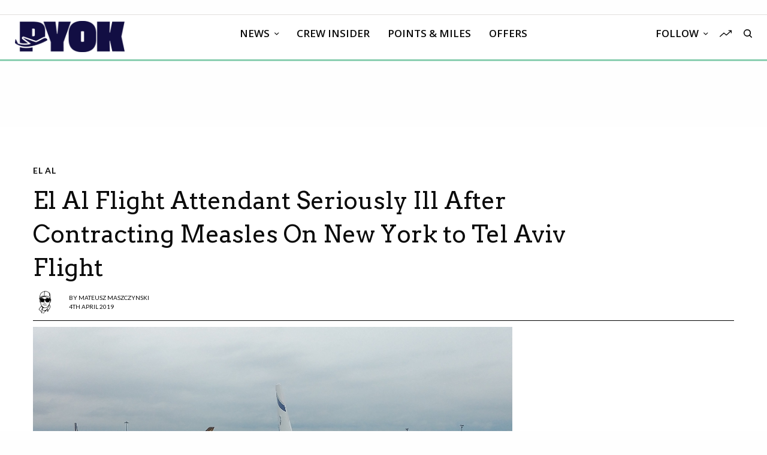

--- FILE ---
content_type: text/html; charset=UTF-8
request_url: https://www.paddleyourownkanoo.com/2019/04/04/el-al-flight-attendant-seriously-ill-after-contracting-measles-on-new-york-to-tel-aviv-flight/
body_size: 34841
content:
<!doctype html>
<html lang="en-US">
<head>
	<meta charset="UTF-8" />
	<meta name="viewport" content="width=device-width, initial-scale=1, maximum-scale=1, viewport-fit=cover">
	<link rel="profile" href="http://gmpg.org/xfn/11">
	<link rel="pingback" href="https://www.paddleyourownkanoo.com/xmlrpc.php">
	<meta name='robots' content='index, follow, max-image-preview:large, max-snippet:-1, max-video-preview:-1' />
	<style>img:is([sizes="auto" i], [sizes^="auto," i]) { contain-intrinsic-size: 3000px 1500px }</style>
	
	<!-- This site is optimized with the Yoast SEO plugin v26.7 - https://yoast.com/wordpress/plugins/seo/ -->
	<title>El Al Flight Attendant Seriously Ill After Contracting Measles On New York to Tel Aviv Flight</title>
	<meta name="description" content="An El Al flight attendant is in serious condition after contracting measles on a flight from New York to Tel Aviv." />
	<link rel="canonical" href="https://www.paddleyourownkanoo.com/2019/04/04/el-al-flight-attendant-seriously-ill-after-contracting-measles-on-new-york-to-tel-aviv-flight/" />
	<meta property="og:locale" content="en_US" />
	<meta property="og:type" content="article" />
	<meta property="og:title" content="El Al Flight Attendant Seriously Ill After Contracting Measles On New York to Tel Aviv Flight" />
	<meta property="og:description" content="An El Al flight attendant is in serious condition after contracting measles on a flight from New York to Tel Aviv." />
	<meta property="og:url" content="https://www.paddleyourownkanoo.com/2019/04/04/el-al-flight-attendant-seriously-ill-after-contracting-measles-on-new-york-to-tel-aviv-flight/" />
	<meta property="og:site_name" content="PYOK" />
	<meta property="article:publisher" content="http://www.facebook.com/yourownkanoo" />
	<meta property="article:author" content="https://www.facebook.com/yourownkanoo" />
	<meta property="article:published_time" content="2019-04-04T17:05:22+00:00" />
	<meta property="og:image" content="https://www.paddleyourownkanoo.com/wp-content/uploads/2019/04/elal.jpg" />
	<meta property="og:image:width" content="1487" />
	<meta property="og:image:height" content="1009" />
	<meta property="og:image:type" content="image/jpeg" />
	<meta name="author" content="Mateusz Maszczynski" />
	<meta name="twitter:card" content="summary_large_image" />
	<meta name="twitter:creator" content="@https://twitter.com/yourownkanoo" />
	<meta name="twitter:site" content="@yourownkanoo" />
	<meta name="twitter:label1" content="Written by" />
	<meta name="twitter:data1" content="Mateusz Maszczynski" />
	<meta name="twitter:label2" content="Est. reading time" />
	<meta name="twitter:data2" content="3 minutes" />
	<script type="application/ld+json" class="yoast-schema-graph">{"@context":"https://schema.org","@graph":[{"@type":"Article","@id":"https://www.paddleyourownkanoo.com/2019/04/04/el-al-flight-attendant-seriously-ill-after-contracting-measles-on-new-york-to-tel-aviv-flight/#article","isPartOf":{"@id":"https://www.paddleyourownkanoo.com/2019/04/04/el-al-flight-attendant-seriously-ill-after-contracting-measles-on-new-york-to-tel-aviv-flight/"},"author":{"name":"Mateusz Maszczynski","@id":"https://www.paddleyourownkanoo.com/#/schema/person/5e6542ff61aa7b79268ad183570258ca"},"headline":"El Al Flight Attendant Seriously Ill After Contracting Measles On New York to Tel Aviv Flight","datePublished":"2019-04-04T17:05:22+00:00","mainEntityOfPage":{"@id":"https://www.paddleyourownkanoo.com/2019/04/04/el-al-flight-attendant-seriously-ill-after-contracting-measles-on-new-york-to-tel-aviv-flight/"},"wordCount":556,"commentCount":0,"publisher":{"@id":"https://www.paddleyourownkanoo.com/#organization"},"image":{"@id":"https://www.paddleyourownkanoo.com/2019/04/04/el-al-flight-attendant-seriously-ill-after-contracting-measles-on-new-york-to-tel-aviv-flight/#primaryimage"},"thumbnailUrl":"https://www.paddleyourownkanoo.com/wp-content/uploads/2019/04/elal.jpg","articleSection":["Airline News","El Al"],"inLanguage":"en-US","potentialAction":[{"@type":"CommentAction","name":"Comment","target":["https://www.paddleyourownkanoo.com/2019/04/04/el-al-flight-attendant-seriously-ill-after-contracting-measles-on-new-york-to-tel-aviv-flight/#respond"]}]},{"@type":"WebPage","@id":"https://www.paddleyourownkanoo.com/2019/04/04/el-al-flight-attendant-seriously-ill-after-contracting-measles-on-new-york-to-tel-aviv-flight/","url":"https://www.paddleyourownkanoo.com/2019/04/04/el-al-flight-attendant-seriously-ill-after-contracting-measles-on-new-york-to-tel-aviv-flight/","name":"El Al Flight Attendant Seriously Ill After Contracting Measles On New York to Tel Aviv Flight","isPartOf":{"@id":"https://www.paddleyourownkanoo.com/#website"},"primaryImageOfPage":{"@id":"https://www.paddleyourownkanoo.com/2019/04/04/el-al-flight-attendant-seriously-ill-after-contracting-measles-on-new-york-to-tel-aviv-flight/#primaryimage"},"image":{"@id":"https://www.paddleyourownkanoo.com/2019/04/04/el-al-flight-attendant-seriously-ill-after-contracting-measles-on-new-york-to-tel-aviv-flight/#primaryimage"},"thumbnailUrl":"https://www.paddleyourownkanoo.com/wp-content/uploads/2019/04/elal.jpg","datePublished":"2019-04-04T17:05:22+00:00","description":"An El Al flight attendant is in serious condition after contracting measles on a flight from New York to Tel Aviv.","breadcrumb":{"@id":"https://www.paddleyourownkanoo.com/2019/04/04/el-al-flight-attendant-seriously-ill-after-contracting-measles-on-new-york-to-tel-aviv-flight/#breadcrumb"},"inLanguage":"en-US","potentialAction":[{"@type":"ReadAction","target":["https://www.paddleyourownkanoo.com/2019/04/04/el-al-flight-attendant-seriously-ill-after-contracting-measles-on-new-york-to-tel-aviv-flight/"]}]},{"@type":"ImageObject","inLanguage":"en-US","@id":"https://www.paddleyourownkanoo.com/2019/04/04/el-al-flight-attendant-seriously-ill-after-contracting-measles-on-new-york-to-tel-aviv-flight/#primaryimage","url":"https://www.paddleyourownkanoo.com/wp-content/uploads/2019/04/elal.jpg","contentUrl":"https://www.paddleyourownkanoo.com/wp-content/uploads/2019/04/elal.jpg","width":1487,"height":1009,"caption":"Photo Credit: Luigi Rosa via Flickr"},{"@type":"BreadcrumbList","@id":"https://www.paddleyourownkanoo.com/2019/04/04/el-al-flight-attendant-seriously-ill-after-contracting-measles-on-new-york-to-tel-aviv-flight/#breadcrumb","itemListElement":[{"@type":"ListItem","position":1,"name":"Home","item":"https://www.paddleyourownkanoo.com/"},{"@type":"ListItem","position":2,"name":"El Al Flight Attendant Seriously Ill After Contracting Measles On New York to Tel Aviv Flight"}]},{"@type":"WebSite","@id":"https://www.paddleyourownkanoo.com/#website","url":"https://www.paddleyourownkanoo.com/","name":"paddleyourownkanoo.com","description":"Aviation news for real people","publisher":{"@id":"https://www.paddleyourownkanoo.com/#organization"},"alternateName":"PYOK","potentialAction":[{"@type":"SearchAction","target":{"@type":"EntryPoint","urlTemplate":"https://www.paddleyourownkanoo.com/?s={search_term_string}"},"query-input":{"@type":"PropertyValueSpecification","valueRequired":true,"valueName":"search_term_string"}}],"inLanguage":"en-US"},{"@type":"Organization","@id":"https://www.paddleyourownkanoo.com/#organization","name":"paddleyourownkanoo.com","alternateName":"PYOK","url":"https://www.paddleyourownkanoo.com/","logo":{"@type":"ImageObject","inLanguage":"en-US","@id":"https://www.paddleyourownkanoo.com/#/schema/logo/image/","url":"https://www.paddleyourownkanoo.com/wp-content/uploads/2017/02/Artboard-10.png","contentUrl":"https://www.paddleyourownkanoo.com/wp-content/uploads/2017/02/Artboard-10.png","width":200,"height":57,"caption":"paddleyourownkanoo.com"},"image":{"@id":"https://www.paddleyourownkanoo.com/#/schema/logo/image/"},"sameAs":["http://www.facebook.com/yourownkanoo","https://x.com/yourownkanoo","http://www.linkedin.com/company/yourownkanoo"]},{"@type":"Person","@id":"https://www.paddleyourownkanoo.com/#/schema/person/5e6542ff61aa7b79268ad183570258ca","name":"Mateusz Maszczynski","image":{"@type":"ImageObject","inLanguage":"en-US","@id":"https://www.paddleyourownkanoo.com/#/schema/person/image/","url":"https://secure.gravatar.com/avatar/cef9cb1579594cfd078520dbe0869fd066e56d5e439461f889f15c2dbeaa5417?s=96&d=mm&r=g","contentUrl":"https://secure.gravatar.com/avatar/cef9cb1579594cfd078520dbe0869fd066e56d5e439461f889f15c2dbeaa5417?s=96&d=mm&r=g","caption":"Mateusz Maszczynski"},"description":"Mateusz Maszczynski honed his skills as an international flight attendant at the most prominent airline in the Middle East and has been flying ever since... most recently for a well known European airline. Matt is passionate about the aviation industry and has become an expert in passenger experience and human-centric stories. Always keeping an ear close to the ground, Matt's industry insights, analysis and news coverage is frequently relied upon by some of the biggest names in journalism.","sameAs":["https://www.paddleyourownkanoo.com/about-2/","https://www.facebook.com/yourownkanoo","https://x.com/https://twitter.com/yourownkanoo"],"url":"https://www.paddleyourownkanoo.com/author/greenacre33/"}]}</script>
	<!-- / Yoast SEO plugin. -->


<link rel='dns-prefetch' href='//cdn.plyr.io' />
<link rel='dns-prefetch' href='//stats.wp.com' />
<link rel='dns-prefetch' href='//fonts.googleapis.com' />
<link rel='dns-prefetch' href='//use.typekit.net' />
<link rel='dns-prefetch' href='//v0.wordpress.com' />
<link rel="alternate" type="application/rss+xml" title="PYOK &raquo; Feed" href="https://www.paddleyourownkanoo.com/feed/" />
<link rel="alternate" type="application/rss+xml" title="PYOK &raquo; Comments Feed" href="https://www.paddleyourownkanoo.com/comments/feed/" />
<link rel="preconnect" href="//fonts.gstatic.com/" crossorigin><link rel="alternate" type="application/rss+xml" title="PYOK &raquo; El Al Flight Attendant Seriously Ill After Contracting Measles On New York to Tel Aviv Flight Comments Feed" href="https://www.paddleyourownkanoo.com/2019/04/04/el-al-flight-attendant-seriously-ill-after-contracting-measles-on-new-york-to-tel-aviv-flight/feed/" />
<script type="text/javascript">
/* <![CDATA[ */
window._wpemojiSettings = {"baseUrl":"https:\/\/s.w.org\/images\/core\/emoji\/16.0.1\/72x72\/","ext":".png","svgUrl":"https:\/\/s.w.org\/images\/core\/emoji\/16.0.1\/svg\/","svgExt":".svg","source":{"concatemoji":"https:\/\/www.paddleyourownkanoo.com\/wp-includes\/js\/wp-emoji-release.min.js?ver=6.8.3"}};
/*! This file is auto-generated */
!function(s,n){var o,i,e;function c(e){try{var t={supportTests:e,timestamp:(new Date).valueOf()};sessionStorage.setItem(o,JSON.stringify(t))}catch(e){}}function p(e,t,n){e.clearRect(0,0,e.canvas.width,e.canvas.height),e.fillText(t,0,0);var t=new Uint32Array(e.getImageData(0,0,e.canvas.width,e.canvas.height).data),a=(e.clearRect(0,0,e.canvas.width,e.canvas.height),e.fillText(n,0,0),new Uint32Array(e.getImageData(0,0,e.canvas.width,e.canvas.height).data));return t.every(function(e,t){return e===a[t]})}function u(e,t){e.clearRect(0,0,e.canvas.width,e.canvas.height),e.fillText(t,0,0);for(var n=e.getImageData(16,16,1,1),a=0;a<n.data.length;a++)if(0!==n.data[a])return!1;return!0}function f(e,t,n,a){switch(t){case"flag":return n(e,"\ud83c\udff3\ufe0f\u200d\u26a7\ufe0f","\ud83c\udff3\ufe0f\u200b\u26a7\ufe0f")?!1:!n(e,"\ud83c\udde8\ud83c\uddf6","\ud83c\udde8\u200b\ud83c\uddf6")&&!n(e,"\ud83c\udff4\udb40\udc67\udb40\udc62\udb40\udc65\udb40\udc6e\udb40\udc67\udb40\udc7f","\ud83c\udff4\u200b\udb40\udc67\u200b\udb40\udc62\u200b\udb40\udc65\u200b\udb40\udc6e\u200b\udb40\udc67\u200b\udb40\udc7f");case"emoji":return!a(e,"\ud83e\udedf")}return!1}function g(e,t,n,a){var r="undefined"!=typeof WorkerGlobalScope&&self instanceof WorkerGlobalScope?new OffscreenCanvas(300,150):s.createElement("canvas"),o=r.getContext("2d",{willReadFrequently:!0}),i=(o.textBaseline="top",o.font="600 32px Arial",{});return e.forEach(function(e){i[e]=t(o,e,n,a)}),i}function t(e){var t=s.createElement("script");t.src=e,t.defer=!0,s.head.appendChild(t)}"undefined"!=typeof Promise&&(o="wpEmojiSettingsSupports",i=["flag","emoji"],n.supports={everything:!0,everythingExceptFlag:!0},e=new Promise(function(e){s.addEventListener("DOMContentLoaded",e,{once:!0})}),new Promise(function(t){var n=function(){try{var e=JSON.parse(sessionStorage.getItem(o));if("object"==typeof e&&"number"==typeof e.timestamp&&(new Date).valueOf()<e.timestamp+604800&&"object"==typeof e.supportTests)return e.supportTests}catch(e){}return null}();if(!n){if("undefined"!=typeof Worker&&"undefined"!=typeof OffscreenCanvas&&"undefined"!=typeof URL&&URL.createObjectURL&&"undefined"!=typeof Blob)try{var e="postMessage("+g.toString()+"("+[JSON.stringify(i),f.toString(),p.toString(),u.toString()].join(",")+"));",a=new Blob([e],{type:"text/javascript"}),r=new Worker(URL.createObjectURL(a),{name:"wpTestEmojiSupports"});return void(r.onmessage=function(e){c(n=e.data),r.terminate(),t(n)})}catch(e){}c(n=g(i,f,p,u))}t(n)}).then(function(e){for(var t in e)n.supports[t]=e[t],n.supports.everything=n.supports.everything&&n.supports[t],"flag"!==t&&(n.supports.everythingExceptFlag=n.supports.everythingExceptFlag&&n.supports[t]);n.supports.everythingExceptFlag=n.supports.everythingExceptFlag&&!n.supports.flag,n.DOMReady=!1,n.readyCallback=function(){n.DOMReady=!0}}).then(function(){return e}).then(function(){var e;n.supports.everything||(n.readyCallback(),(e=n.source||{}).concatemoji?t(e.concatemoji):e.wpemoji&&e.twemoji&&(t(e.twemoji),t(e.wpemoji)))}))}((window,document),window._wpemojiSettings);
/* ]]> */
</script>
<!-- www.paddleyourownkanoo.com is managing ads with Advanced Ads 2.0.16 – https://wpadvancedads.com/ --><script id="paddl-ready">
			window.advanced_ads_ready=function(e,a){a=a||"complete";var d=function(e){return"interactive"===a?"loading"!==e:"complete"===e};d(document.readyState)?e():document.addEventListener("readystatechange",(function(a){d(a.target.readyState)&&e()}),{once:"interactive"===a})},window.advanced_ads_ready_queue=window.advanced_ads_ready_queue||[];		</script>
		<link rel='stylesheet' id='jetpack_related-posts-css' href='https://www.paddleyourownkanoo.com/wp-content/plugins/jetpack/modules/related-posts/related-posts.css?ver=20240116' type='text/css' media='all' />
<link rel='stylesheet' id='sbi_styles-css' href='https://www.paddleyourownkanoo.com/wp-content/plugins/instagram-feed/css/sbi-styles.min.css?ver=6.9.1' type='text/css' media='all' />
<style id='wp-emoji-styles-inline-css' type='text/css'>

	img.wp-smiley, img.emoji {
		display: inline !important;
		border: none !important;
		box-shadow: none !important;
		height: 1em !important;
		width: 1em !important;
		margin: 0 0.07em !important;
		vertical-align: -0.1em !important;
		background: none !important;
		padding: 0 !important;
	}
</style>
<link rel='stylesheet' id='wp-block-library-css' href='https://www.paddleyourownkanoo.com/wp-includes/css/dist/block-library/style.min.css?ver=6.8.3' type='text/css' media='all' />
<style id='classic-theme-styles-inline-css' type='text/css'>
/*! This file is auto-generated */
.wp-block-button__link{color:#fff;background-color:#32373c;border-radius:9999px;box-shadow:none;text-decoration:none;padding:calc(.667em + 2px) calc(1.333em + 2px);font-size:1.125em}.wp-block-file__button{background:#32373c;color:#fff;text-decoration:none}
</style>
<link rel='stylesheet' id='cb-carousel-style-css' href='https://www.paddleyourownkanoo.com/wp-content/plugins/carousel-block/blocks/../build/carousel-legacy/style-index.css?ver=2.0.6' type='text/css' media='all' />
<style id='cb-carousel-v2-style-inline-css' type='text/css'>
.wp-block-cb-carousel-v2{position:relative}.wp-block-cb-carousel-v2[data-cb-pagination=true] .swiper-horizontal{margin-bottom:calc(var(--wp--custom--carousel-block--pagination-bullet-size, 8px)*4)}.wp-block-cb-carousel-v2 .cb-button-next,.wp-block-cb-carousel-v2 .cb-button-prev{color:var(--wp--custom--carousel-block--navigation-color,#000);height:var(--wp--custom--carousel-block--navigation-size,22px);margin-top:calc(0px - var(--wp--custom--carousel-block--navigation-size, 22px)/2);width:calc(var(--wp--custom--carousel-block--navigation-size, 22px)/44*27)}.wp-block-cb-carousel-v2 .cb-button-next:after,.wp-block-cb-carousel-v2 .cb-button-prev:after{font-size:var(--wp--custom--carousel-block--navigation-size,22px)}.wp-block-cb-carousel-v2 .cb-button-next:hover,.wp-block-cb-carousel-v2 .cb-button-prev:hover{color:var(--wp--custom--carousel-block--navigation-hover-color,var(--wp--custom--carousel-block--navigation-color,#000))}.wp-block-cb-carousel-v2 .cb-button-prev,.wp-block-cb-carousel-v2.cb-rtl .cb-button-next{left:calc(var(--wp--custom--carousel-block--navigation-size, 22px)*-1/44*27 - var(--wp--custom--carousel-block--navigation-sides-offset, 10px));right:auto}.wp-block-cb-carousel-v2 .cb-button-next,.wp-block-cb-carousel-v2.cb-rtl .cb-button-prev{left:auto;right:calc(var(--wp--custom--carousel-block--navigation-size, 22px)*-1/44*27 - var(--wp--custom--carousel-block--navigation-sides-offset, 10px))}.wp-block-cb-carousel-v2.cb-rtl .cb-button-next,.wp-block-cb-carousel-v2.cb-rtl .cb-button-prev{transform:scaleX(-1)}.wp-block-cb-carousel-v2 .cb-pagination.swiper-pagination-horizontal{bottom:var(--wp--custom--carousel-block--pagination-bottom,-20px);display:flex;justify-content:center;top:var(--wp--custom--carousel-block--pagination-top,auto)}.wp-block-cb-carousel-v2 .cb-pagination.swiper-pagination-horizontal.swiper-pagination-bullets .cb-pagination-bullet{margin:0 var(--wp--custom--carousel-block--pagination-bullet-horizontal-gap,4px)}.wp-block-cb-carousel-v2 .cb-pagination .cb-pagination-bullet{background:var(--wp--custom--carousel-block--pagination-bullet-color,var(--wp--custom--carousel-block--pagination-bullet-inactive-color,#000));height:var(--wp--custom--carousel-block--pagination-bullet-size,8px);opacity:var(--wp--custom--carousel-block--pagination-bullet-inactive-opacity,var(--wp--custom--carousel-block--pagination-bullet-opacity,.2));width:var(--wp--custom--carousel-block--pagination-bullet-size,8px)}.wp-block-cb-carousel-v2 .cb-pagination .cb-pagination-bullet.swiper-pagination-bullet-active{background:var(--wp--custom--carousel-block--pagination-bullet-active-color,#000);opacity:var(--wp--custom--carousel-block--pagination-bullet-active-opacity,1)}.wp-block-cb-carousel-v2 .cb-pagination .cb-pagination-bullet:not(.swiper-pagination-bullet-active):hover{background:var(--wp--custom--carousel-block--pagination-bullet-hover-color,var(--wp--custom--carousel-block--pagination-bullet-inactive-hover-color,var(--wp--custom--carousel-block--pagination-bullet-active-color,#000)));opacity:var(--wp--custom--carousel-block--pagination-bullet-inactive-hover-opacity,var(--wp--custom--carousel-block--pagination-bullet-inactive-opacity,.2))}.wp-block-cb-carousel-v2.alignfull .cb-button-next,.wp-block-cb-carousel-v2.alignfull .cb-button-prev{color:var(--wp--custom--carousel-block--navigation-alignfull-color,#000)}.wp-block-cb-carousel-v2.alignfull .cb-button-prev,.wp-block-cb-carousel-v2.alignfull.cb-rtl .cb-button-next{left:var(--wp--custom--carousel-block--navigation-sides-offset,10px);right:auto}.wp-block-cb-carousel-v2.alignfull .cb-button-next,.wp-block-cb-carousel-v2.alignfull.cb-rtl .cb-button-prev{left:auto;right:var(--wp--custom--carousel-block--navigation-sides-offset,10px)}.wp-block-cb-carousel-v2 .wp-block-image{margin-bottom:var(--wp--custom--carousel-block--image-margin-bottom,0);margin-top:var(--wp--custom--carousel-block--image-margin-top,0)}.wp-block-cb-carousel-v2 .wp-block-cover{margin-bottom:var(--wp--custom--carousel-block--cover-margin-bottom,0);margin-top:var(--wp--custom--carousel-block--cover-margin-top,0)}.wp-block-cb-carousel-v2 .wp-block-cover.aligncenter,.wp-block-cb-carousel-v2 .wp-block-image.aligncenter{margin-left:auto!important;margin-right:auto!important}

</style>
<link rel='stylesheet' id='ideabox-counter-block-css' href='https://www.paddleyourownkanoo.com/wp-content/plugins/counter-block/build/style-index.css?ver=1651029053' type='text/css' media='all' />
<style id='oik-sb-chart-style-inline-css' type='text/css'>
.wp-block-oik-sb-chart{position:relative}.chartjs canvas{height:450px}

</style>
<link rel='stylesheet' id='ultimate_blocks-cgb-style-css-css' href='https://www.paddleyourownkanoo.com/wp-content/plugins/ultimate-blocks/dist/blocks.style.build.css?ver=3.4.9' type='text/css' media='all' />
<link rel='stylesheet' id='ib-block-countdown-css' href='https://www.paddleyourownkanoo.com/wp-content/plugins/wp-countdown-block/style.css?ver=1651029041' type='text/css' media='all' />
<link rel='stylesheet' id='cltb_cp_timeline-cgb-style-css' href='https://www.paddleyourownkanoo.com/wp-content/plugins/timeline-block/includes/cool-timeline-block/dist/style-index.css' type='text/css' media='all' />
<link rel='stylesheet' id='mediaelement-css' href='https://www.paddleyourownkanoo.com/wp-includes/js/mediaelement/mediaelementplayer-legacy.min.css?ver=4.2.17' type='text/css' media='all' />
<link rel='stylesheet' id='wp-mediaelement-css' href='https://www.paddleyourownkanoo.com/wp-includes/js/mediaelement/wp-mediaelement.min.css?ver=6.8.3' type='text/css' media='all' />
<style id='jetpack-sharing-buttons-style-inline-css' type='text/css'>
.jetpack-sharing-buttons__services-list{display:flex;flex-direction:row;flex-wrap:wrap;gap:0;list-style-type:none;margin:5px;padding:0}.jetpack-sharing-buttons__services-list.has-small-icon-size{font-size:12px}.jetpack-sharing-buttons__services-list.has-normal-icon-size{font-size:16px}.jetpack-sharing-buttons__services-list.has-large-icon-size{font-size:24px}.jetpack-sharing-buttons__services-list.has-huge-icon-size{font-size:36px}@media print{.jetpack-sharing-buttons__services-list{display:none!important}}.editor-styles-wrapper .wp-block-jetpack-sharing-buttons{gap:0;padding-inline-start:0}ul.jetpack-sharing-buttons__services-list.has-background{padding:1.25em 2.375em}
</style>
<link rel='stylesheet' id='listicles-css' href='https://www.paddleyourownkanoo.com/wp-content/plugins/listicles/build/style-index.css?ver=1690598520' type='text/css' media='all' />
<style id='global-styles-inline-css' type='text/css'>
:root{--wp--preset--aspect-ratio--square: 1;--wp--preset--aspect-ratio--4-3: 4/3;--wp--preset--aspect-ratio--3-4: 3/4;--wp--preset--aspect-ratio--3-2: 3/2;--wp--preset--aspect-ratio--2-3: 2/3;--wp--preset--aspect-ratio--16-9: 16/9;--wp--preset--aspect-ratio--9-16: 9/16;--wp--preset--color--black: #000000;--wp--preset--color--cyan-bluish-gray: #abb8c3;--wp--preset--color--white: #ffffff;--wp--preset--color--pale-pink: #f78da7;--wp--preset--color--vivid-red: #cf2e2e;--wp--preset--color--luminous-vivid-orange: #ff6900;--wp--preset--color--luminous-vivid-amber: #fcb900;--wp--preset--color--light-green-cyan: #7bdcb5;--wp--preset--color--vivid-green-cyan: #00d084;--wp--preset--color--pale-cyan-blue: #8ed1fc;--wp--preset--color--vivid-cyan-blue: #0693e3;--wp--preset--color--vivid-purple: #9b51e0;--wp--preset--color--thb-accent: #8bcfb1;--wp--preset--gradient--vivid-cyan-blue-to-vivid-purple: linear-gradient(135deg,rgba(6,147,227,1) 0%,rgb(155,81,224) 100%);--wp--preset--gradient--light-green-cyan-to-vivid-green-cyan: linear-gradient(135deg,rgb(122,220,180) 0%,rgb(0,208,130) 100%);--wp--preset--gradient--luminous-vivid-amber-to-luminous-vivid-orange: linear-gradient(135deg,rgba(252,185,0,1) 0%,rgba(255,105,0,1) 100%);--wp--preset--gradient--luminous-vivid-orange-to-vivid-red: linear-gradient(135deg,rgba(255,105,0,1) 0%,rgb(207,46,46) 100%);--wp--preset--gradient--very-light-gray-to-cyan-bluish-gray: linear-gradient(135deg,rgb(238,238,238) 0%,rgb(169,184,195) 100%);--wp--preset--gradient--cool-to-warm-spectrum: linear-gradient(135deg,rgb(74,234,220) 0%,rgb(151,120,209) 20%,rgb(207,42,186) 40%,rgb(238,44,130) 60%,rgb(251,105,98) 80%,rgb(254,248,76) 100%);--wp--preset--gradient--blush-light-purple: linear-gradient(135deg,rgb(255,206,236) 0%,rgb(152,150,240) 100%);--wp--preset--gradient--blush-bordeaux: linear-gradient(135deg,rgb(254,205,165) 0%,rgb(254,45,45) 50%,rgb(107,0,62) 100%);--wp--preset--gradient--luminous-dusk: linear-gradient(135deg,rgb(255,203,112) 0%,rgb(199,81,192) 50%,rgb(65,88,208) 100%);--wp--preset--gradient--pale-ocean: linear-gradient(135deg,rgb(255,245,203) 0%,rgb(182,227,212) 50%,rgb(51,167,181) 100%);--wp--preset--gradient--electric-grass: linear-gradient(135deg,rgb(202,248,128) 0%,rgb(113,206,126) 100%);--wp--preset--gradient--midnight: linear-gradient(135deg,rgb(2,3,129) 0%,rgb(40,116,252) 100%);--wp--preset--font-size--small: 13px;--wp--preset--font-size--medium: 20px;--wp--preset--font-size--large: 36px;--wp--preset--font-size--x-large: 42px;--wp--preset--spacing--20: 0.44rem;--wp--preset--spacing--30: 0.67rem;--wp--preset--spacing--40: 1rem;--wp--preset--spacing--50: 1.5rem;--wp--preset--spacing--60: 2.25rem;--wp--preset--spacing--70: 3.38rem;--wp--preset--spacing--80: 5.06rem;--wp--preset--shadow--natural: 6px 6px 9px rgba(0, 0, 0, 0.2);--wp--preset--shadow--deep: 12px 12px 50px rgba(0, 0, 0, 0.4);--wp--preset--shadow--sharp: 6px 6px 0px rgba(0, 0, 0, 0.2);--wp--preset--shadow--outlined: 6px 6px 0px -3px rgba(255, 255, 255, 1), 6px 6px rgba(0, 0, 0, 1);--wp--preset--shadow--crisp: 6px 6px 0px rgba(0, 0, 0, 1);}:where(.is-layout-flex){gap: 0.5em;}:where(.is-layout-grid){gap: 0.5em;}body .is-layout-flex{display: flex;}.is-layout-flex{flex-wrap: wrap;align-items: center;}.is-layout-flex > :is(*, div){margin: 0;}body .is-layout-grid{display: grid;}.is-layout-grid > :is(*, div){margin: 0;}:where(.wp-block-columns.is-layout-flex){gap: 2em;}:where(.wp-block-columns.is-layout-grid){gap: 2em;}:where(.wp-block-post-template.is-layout-flex){gap: 1.25em;}:where(.wp-block-post-template.is-layout-grid){gap: 1.25em;}.has-black-color{color: var(--wp--preset--color--black) !important;}.has-cyan-bluish-gray-color{color: var(--wp--preset--color--cyan-bluish-gray) !important;}.has-white-color{color: var(--wp--preset--color--white) !important;}.has-pale-pink-color{color: var(--wp--preset--color--pale-pink) !important;}.has-vivid-red-color{color: var(--wp--preset--color--vivid-red) !important;}.has-luminous-vivid-orange-color{color: var(--wp--preset--color--luminous-vivid-orange) !important;}.has-luminous-vivid-amber-color{color: var(--wp--preset--color--luminous-vivid-amber) !important;}.has-light-green-cyan-color{color: var(--wp--preset--color--light-green-cyan) !important;}.has-vivid-green-cyan-color{color: var(--wp--preset--color--vivid-green-cyan) !important;}.has-pale-cyan-blue-color{color: var(--wp--preset--color--pale-cyan-blue) !important;}.has-vivid-cyan-blue-color{color: var(--wp--preset--color--vivid-cyan-blue) !important;}.has-vivid-purple-color{color: var(--wp--preset--color--vivid-purple) !important;}.has-black-background-color{background-color: var(--wp--preset--color--black) !important;}.has-cyan-bluish-gray-background-color{background-color: var(--wp--preset--color--cyan-bluish-gray) !important;}.has-white-background-color{background-color: var(--wp--preset--color--white) !important;}.has-pale-pink-background-color{background-color: var(--wp--preset--color--pale-pink) !important;}.has-vivid-red-background-color{background-color: var(--wp--preset--color--vivid-red) !important;}.has-luminous-vivid-orange-background-color{background-color: var(--wp--preset--color--luminous-vivid-orange) !important;}.has-luminous-vivid-amber-background-color{background-color: var(--wp--preset--color--luminous-vivid-amber) !important;}.has-light-green-cyan-background-color{background-color: var(--wp--preset--color--light-green-cyan) !important;}.has-vivid-green-cyan-background-color{background-color: var(--wp--preset--color--vivid-green-cyan) !important;}.has-pale-cyan-blue-background-color{background-color: var(--wp--preset--color--pale-cyan-blue) !important;}.has-vivid-cyan-blue-background-color{background-color: var(--wp--preset--color--vivid-cyan-blue) !important;}.has-vivid-purple-background-color{background-color: var(--wp--preset--color--vivid-purple) !important;}.has-black-border-color{border-color: var(--wp--preset--color--black) !important;}.has-cyan-bluish-gray-border-color{border-color: var(--wp--preset--color--cyan-bluish-gray) !important;}.has-white-border-color{border-color: var(--wp--preset--color--white) !important;}.has-pale-pink-border-color{border-color: var(--wp--preset--color--pale-pink) !important;}.has-vivid-red-border-color{border-color: var(--wp--preset--color--vivid-red) !important;}.has-luminous-vivid-orange-border-color{border-color: var(--wp--preset--color--luminous-vivid-orange) !important;}.has-luminous-vivid-amber-border-color{border-color: var(--wp--preset--color--luminous-vivid-amber) !important;}.has-light-green-cyan-border-color{border-color: var(--wp--preset--color--light-green-cyan) !important;}.has-vivid-green-cyan-border-color{border-color: var(--wp--preset--color--vivid-green-cyan) !important;}.has-pale-cyan-blue-border-color{border-color: var(--wp--preset--color--pale-cyan-blue) !important;}.has-vivid-cyan-blue-border-color{border-color: var(--wp--preset--color--vivid-cyan-blue) !important;}.has-vivid-purple-border-color{border-color: var(--wp--preset--color--vivid-purple) !important;}.has-vivid-cyan-blue-to-vivid-purple-gradient-background{background: var(--wp--preset--gradient--vivid-cyan-blue-to-vivid-purple) !important;}.has-light-green-cyan-to-vivid-green-cyan-gradient-background{background: var(--wp--preset--gradient--light-green-cyan-to-vivid-green-cyan) !important;}.has-luminous-vivid-amber-to-luminous-vivid-orange-gradient-background{background: var(--wp--preset--gradient--luminous-vivid-amber-to-luminous-vivid-orange) !important;}.has-luminous-vivid-orange-to-vivid-red-gradient-background{background: var(--wp--preset--gradient--luminous-vivid-orange-to-vivid-red) !important;}.has-very-light-gray-to-cyan-bluish-gray-gradient-background{background: var(--wp--preset--gradient--very-light-gray-to-cyan-bluish-gray) !important;}.has-cool-to-warm-spectrum-gradient-background{background: var(--wp--preset--gradient--cool-to-warm-spectrum) !important;}.has-blush-light-purple-gradient-background{background: var(--wp--preset--gradient--blush-light-purple) !important;}.has-blush-bordeaux-gradient-background{background: var(--wp--preset--gradient--blush-bordeaux) !important;}.has-luminous-dusk-gradient-background{background: var(--wp--preset--gradient--luminous-dusk) !important;}.has-pale-ocean-gradient-background{background: var(--wp--preset--gradient--pale-ocean) !important;}.has-electric-grass-gradient-background{background: var(--wp--preset--gradient--electric-grass) !important;}.has-midnight-gradient-background{background: var(--wp--preset--gradient--midnight) !important;}.has-small-font-size{font-size: var(--wp--preset--font-size--small) !important;}.has-medium-font-size{font-size: var(--wp--preset--font-size--medium) !important;}.has-large-font-size{font-size: var(--wp--preset--font-size--large) !important;}.has-x-large-font-size{font-size: var(--wp--preset--font-size--x-large) !important;}
:where(.wp-block-post-template.is-layout-flex){gap: 1.25em;}:where(.wp-block-post-template.is-layout-grid){gap: 1.25em;}
:where(.wp-block-columns.is-layout-flex){gap: 2em;}:where(.wp-block-columns.is-layout-grid){gap: 2em;}
:root :where(.wp-block-pullquote){font-size: 1.5em;line-height: 1.6;}
</style>
<link rel='stylesheet' id='flexible-table-block-css' href='https://www.paddleyourownkanoo.com/wp-content/plugins/flexible-table-block/build/style-index.css?ver=1764376832' type='text/css' media='all' />
<style id='flexible-table-block-inline-css' type='text/css'>
.wp-block-flexible-table-block-table.wp-block-flexible-table-block-table>table{width:100%;max-width:100%;border-collapse:collapse;}.wp-block-flexible-table-block-table.wp-block-flexible-table-block-table.is-style-stripes tbody tr:nth-child(odd) th{background-color:#f3f9f7;}.wp-block-flexible-table-block-table.wp-block-flexible-table-block-table.is-style-stripes tbody tr:nth-child(odd) td{background-color:#f3f9f7;}.wp-block-flexible-table-block-table.wp-block-flexible-table-block-table.is-style-stripes tbody tr:nth-child(even) th{background-color:#ffffff;}.wp-block-flexible-table-block-table.wp-block-flexible-table-block-table.is-style-stripes tbody tr:nth-child(even) td{background-color:#ffffff;}.wp-block-flexible-table-block-table.wp-block-flexible-table-block-table>table tr th,.wp-block-flexible-table-block-table.wp-block-flexible-table-block-table>table tr td{padding:0.5em;border-width:1px;border-style:solid;border-color:#120e43;text-align:left;vertical-align:middle;}.wp-block-flexible-table-block-table.wp-block-flexible-table-block-table>table tr th{background-color:#f3f9f7;}.wp-block-flexible-table-block-table.wp-block-flexible-table-block-table>table tr td{background-color:#ffffff;}@media screen and (min-width:769px){.wp-block-flexible-table-block-table.is-scroll-on-pc{overflow-x:scroll;}.wp-block-flexible-table-block-table.is-scroll-on-pc table{max-width:none;align-self:self-start;}}@media screen and (max-width:768px){.wp-block-flexible-table-block-table.is-scroll-on-mobile{overflow-x:scroll;}.wp-block-flexible-table-block-table.is-scroll-on-mobile table{max-width:none;align-self:self-start;}.wp-block-flexible-table-block-table table.is-stacked-on-mobile th,.wp-block-flexible-table-block-table table.is-stacked-on-mobile td{width:100%!important;display:block;}}
</style>
<link rel='stylesheet' id='ub-extension-style-css-css' href='https://www.paddleyourownkanoo.com/wp-content/plugins/ultimate-blocks/src/extensions/style.css?ver=6.8.3' type='text/css' media='all' />
<link rel='stylesheet' id='mc4wp-form-themes-css' href='https://www.paddleyourownkanoo.com/wp-content/plugins/mailchimp-for-wp/assets/css/form-themes.css?ver=4.10.8' type='text/css' media='all' />
<link rel='stylesheet' id='thb-style-css-css' href='https://www.paddleyourownkanoo.com/wp-content/themes/theissue/style.css?ver=1.6.9' type='text/css' media='all' />
<link rel='stylesheet' id='thb-child-style-css-css' href='https://www.paddleyourownkanoo.com/wp-content/themes/theissue-child/style.css?ver=1.0.0' type='text/css' media='all' />
<link rel='stylesheet' id='thb-app-css' href='https://www.paddleyourownkanoo.com/wp-content/themes/theissue/assets/css/app.css?ver=1.6.9' type='text/css' media='all' />
<link rel='stylesheet' id='thb-post-detail-css' href='https://www.paddleyourownkanoo.com/wp-content/themes/theissue/assets/css/app-post-detail.css?ver=1.6.9' type='text/css' media='all' />
<style id='thb-post-detail-inline-css' type='text/css'>
body,h1, .h1, h2, .h2, h3, .h3, h4, .h4, h5, .h5, h6, .h6,.thb-lightbox-button .thb-lightbox-text,.post .post-category,.post.thumbnail-seealso .thb-seealso-text,.thb-entry-footer,.smart-list .smart-list-title .smart-list-count,.smart-list .thb-smart-list-content .smart-list-count,.thb-carousel.bottom-arrows .slick-bottom-arrows,.thb-hotspot-container,.thb-pin-it-container .thb-pin-it,label,input[type="text"],input[type="password"],input[type="date"],input[type="datetime"],input[type="email"],input[type="number"],input[type="search"],input[type="tel"],input[type="time"],input[type="url"],textarea,.testimonial-author,.thb-article-sponsors,input[type="submit"],submit,.button,.btn,.btn-block,.btn-text,.post .post-gallery .thb-post-icon,.post .thb-post-bottom,.woocommerce-MyAccount-navigation,.featured_image_credit,.widget .thb-widget-title,.thb-readmore .thb-readmore-title,.widget.thb_widget_instagram .thb-instagram-header,.widget.thb_widget_instagram .thb-instagram-footer,.thb-instagram-row figure .instagram-link,.widget.thb_widget_top_reviews .post .widget-review-title-holder .thb-widget-score,.thb-instagram-row figure,.widget.thb_widget_top_categories .thb-widget-category-link .thb-widget-category-name,.widget.thb_widget_twitter .thb-twitter-user,.widget.thb_widget_twitter .thb-tweet .thb-tweet-time,.widget.thb_widget_twitter .thb-tweet .thb-tweet-actions,.thb-social-links-container,.login-page-form,.woocommerce .woocommerce-form-login .lost_password,.woocommerce-message, .woocommerce-error, .woocommerce-notice, .woocommerce-info,.woocommerce-success,.select2,.woocommerce-MyAccount-content legend,.shop_table,.thb-lightbox-button .thb-lightbox-thumbs,.post.thumbnail-style6 .post-gallery .now-playing,.widget.thb_widget_top_reviews .post .widget-review-title-holder .thb-widget-score strong,.post.thumbnail-style8 .thumb_large_count,.post.thumbnail-style4 .thumb_count,.post .thb-read-more {font-family:Lato, 'BlinkMacSystemFont', -apple-system, 'Roboto', 'Lucida Sans';}.post-title h1,.post-title h2,.post-title h3,.post-title h4,.post-title h5,.post-title h6 {font-family:Arvo, 'BlinkMacSystemFont', -apple-system, 'Roboto', 'Lucida Sans';font-style:normal;font-weight:500;}.post-content,.post-excerpt,.thb-article-subscribe p,.thb-article-author p,.commentlist .comment p, .commentlist .review p,.thb-executive-summary,.thb-newsletter-form p,.search-title p,.thb-product-detail .product-information .woocommerce-product-details__short-description,.widget:not(.woocommerce) p,.thb-author-info .thb-author-page-description p,.wpb_text_column,.no-vc,.woocommerce-tabs .wc-tab,.woocommerce-tabs .wc-tab p:not(.stars),.thb-pricing-table .pricing-container .pricing-description,.content404 p,.subfooter p {font-family:Lato, 'BlinkMacSystemFont', -apple-system, 'Roboto', 'Lucida Sans';}.thb-full-menu {font-family:Open Sans, 'BlinkMacSystemFont', -apple-system, 'Roboto', 'Lucida Sans';}.thb-mobile-menu,.thb-secondary-menu {font-family:Open Sans, 'BlinkMacSystemFont', -apple-system, 'Roboto', 'Lucida Sans';}.thb-dropcap-on .post-detail .post-content>p:first-of-type:first-letter,.thb-dropcap-on .post-detail .post-content>.row:first-of-type .columns:first-of-type .wpb_text_column:first-of-type .wpb_wrapper>p:first-of-type:first-letter {}.widget.style1 .thb-widget-title,.widget.style2 .thb-widget-title,.widget.style3 .thb-widget-title {font-family:Arvo, 'BlinkMacSystemFont', -apple-system, 'Roboto', 'Lucida Sans';}em {}label {}input[type="submit"],submit,.button,.btn,.btn-block,.btn-text {font-family:Open Sans, 'BlinkMacSystemFont', -apple-system, 'Roboto', 'Lucida Sans';}.article-container .post-content,.article-container .post-content p:not(.wp-block-cover-text) {}.post .post-category {font-weight:bold;font-size:14px;}.post-detail .thb-executive-summary li {font-style:normal;font-weight:normal;font-size:19px;}.post .post-excerpt {}.thb-full-menu>li>a:not(.logolink) {font-size:17px;}.thb-full-menu li .sub-menu li a {font-size:14px;}.thb-mobile-menu>li>a {}.thb-mobile-menu .sub-menu a {}.thb-secondary-menu a {}#mobile-menu .menu-footer {}#mobile-menu .thb-social-links-container .thb-social-link-wrap .thb-social-link .thb-social-icon-container {}.widget .thb-widget-title,.widget.style2 .thb-widget-title,.widget.style3 .thb-widget-title{font-weight:bold;font-size:20px;}.footer .widget .thb-widget-title,.footer .widget.style2 .thb-widget-title,.footer .widget.style3 .thb-widget-title {}.footer .widget,.footer .widget p {}.subfooter .thb-full-menu>li>a:not(.logolink) {}.subfooter p {}.subfooter .thb-social-links-container.thb-social-horizontal .thb-social-link-wrap .thb-social-icon-container,.subfooter.style6 .thb-social-links-container.thb-social-horizontal .thb-social-link-wrap .thb-social-icon-container {}#scroll_to_top {font-size:18px;}.search-title p {}@media screen and (min-width:1024px) {h1,.h1 {font-family:Arvo, 'BlinkMacSystemFont', -apple-system, 'Roboto', 'Lucida Sans';}}h1,.h1 {font-family:Arvo, 'BlinkMacSystemFont', -apple-system, 'Roboto', 'Lucida Sans';}@media screen and (min-width:1024px) {h2 {font-family:Bebas Neue, 'BlinkMacSystemFont', -apple-system, 'Roboto', 'Lucida Sans';font-style:normal;font-weight:normal;font-size:40px;}}h2 {font-family:Bebas Neue, 'BlinkMacSystemFont', -apple-system, 'Roboto', 'Lucida Sans';}@media screen and (min-width:1024px) {h3 {font-family:Bebas Neue, 'BlinkMacSystemFont', -apple-system, 'Roboto', 'Lucida Sans';}}h3 {font-family:Bebas Neue, 'BlinkMacSystemFont', -apple-system, 'Roboto', 'Lucida Sans';}@media screen and (min-width:1024px) {h4 {font-family:Heebo, 'BlinkMacSystemFont', -apple-system, 'Roboto', 'Lucida Sans';}}h4 {font-family:Heebo, 'BlinkMacSystemFont', -apple-system, 'Roboto', 'Lucida Sans';}@media screen and (min-width:1024px) {h5 {font-family:Heebo, 'BlinkMacSystemFont', -apple-system, 'Roboto', 'Lucida Sans';}}h5 {font-family:Heebo, 'BlinkMacSystemFont', -apple-system, 'Roboto', 'Lucida Sans';}h6 {font-family:Heebo, 'BlinkMacSystemFont', -apple-system, 'Roboto', 'Lucida Sans';}.logo-holder .logolink .logoimg {max-height:52px;}.logo-holder .logolink .logoimg[src$=".svg"] {max-height:100%;height:52px;}.header:not(.fixed):not(.header-mobile):not(.style1) {padding-bottom:12px;}.header.style1 .header-logo-row {padding-bottom:12px;}.header.fixed:not(.header-mobile) {padding-bottom:10px;}.header:not(.header-mobile):not(.fixed) .logo-holder {padding-top:10px;padding-bottom:0px;}a:hover,h1 small, h2 small, h3 small, h4 small, h5 small, h6 small,h1 small a, h2 small a, h3 small a, h4 small a, h5 small a, h6 small a,.secondary-area .thb-follow-holder .sub-menu .subscribe_part .thb-newsletter-form h4,.secondary-area .thb-follow-holder .sub-menu .subscribe_part .thb-newsletter-form .newsletter-form .btn:hover,.thb-full-menu.thb-standard > li.current-menu-item:not(.has-hash) > a,.thb-full-menu > li > a:not(.logolink)[data-filter].active,.thb-dropdown-color-dark .thb-full-menu .sub-menu li a:hover,#mobile-menu.dark .thb-mobile-menu > li > a:hover,#mobile-menu.dark .sub-menu a:hover,#mobile-menu.dark .thb-secondary-menu a:hover,.thb-secondary-menu a:hover,.post .thb-read-more:hover,.post:not(.white-post-content) .thb-post-bottom.sponsored-bottom ul li,.post:not(.white-post-content) .thb-post-bottom .post-share:hover,.thb-dropcap-on .post-detail .post-content>p:first-of-type:first-letter,.thb-dropcap-on .post-detail .post-content>.row:first-of-type .columns:first-of-type .wpb_text_column:first-of-type .wpb_wrapper>p:first-of-type:first-letter,.post-detail .thb-executive-summary li:before,.thb-readmore p a,input[type="submit"].white:hover,.button.white:hover,.btn.white:hover,input[type="submit"].style2.accent,.button.style2.accent,.btn.style2.accent,.search-title h1 strong,.thb-author-page-meta a:hover,.widget.thb_widget_top_reviews .post .widget-review-title-holder .thb-widget-score strong,.thb-autotype .thb-autotype-entry,.thb_location_container.row .thb_location h5,.thb-page-menu li:hover a, .thb-page-menu li.current_page_item a,.thb-tabs.style3 .vc_tta-panel-heading h4 a:hover,.thb-tabs.style3 .vc_tta-panel-heading h4 a.active,.thb-tabs.style4 .vc_tta-panel-heading h4 a:hover,.thb-tabs.style4 .vc_tta-panel-heading h4 a.active,.thb-iconbox.top.type5 .iconbox-content .thb-read-more,.thb-testimonials.style7 .testimonial-author cite,.thb-testimonials.style7 .testimonial-author span,.thb-article-reactions .row .columns .thb-reaction.active .thb-reaction-count,.thb-article-sponsors .sponsored-by,.thb-cookie-bar .thb-cookie-text a,.thb-pricing-table.style2 .pricing-container .thb_pricing_head .thb-price,.thb-hotspot-container .product-hotspots .product-title .hotspots-buynow,.plyr--full-ui input[type=range],.woocommerce-checkout-payment .wc_payment_methods .wc_payment_method.payment_method_paypal .about_paypal,.has-thb-accent-color,.wp-block-button .wp-block-button__link.has-thb-accent-color {color:#8bcfb1;}.columns.thb-light-column .thb-newsletter-form .btn:hover,.secondary-area .thb-trending-holder .thb-full-menu li.menu-item-has-children .sub-menu .thb-trending .thb-trending-tabs a.active,.thb-full-menu.thb-line-marker > li > a:before,#mobile-menu.dark .widget.thb_widget_subscribe .btn:hover,.post .thb-read-more:after,.post.style4 .post-gallery:after,.post.style5 .post-inner-content,.post.style13 .post-gallery:after,.smart-list .smart-list-title .smart-list-count,.smart-list.smart-list-v3 .thb-smart-list-nav .arrow:not(.disabled):hover,.thb-custom-checkbox input[type="checkbox"]:checked + label:before,input[type="submit"]:not(.white):not(.grey):not(.style2):not(.white):not(.add_to_cart_button):not(.accent):hover,.button:not(.white):not(.grey):not(.style2):not(.white):not(.add_to_cart_button):not(.accent):hover,.btn:not(.white):not(.grey):not(.style2):not(.white):not(.add_to_cart_button):not(.accent):hover,input[type="submit"].grey:hover,.button.grey:hover,.btn.grey:hover,input[type="submit"].accent, input[type="submit"].checkout,.button.accent,.button.checkout,.btn.accent,.btn.checkout,input[type="submit"].style2.accent:hover,.button.style2.accent:hover,.btn.style2.accent:hover,.btn-text.style3 .circle-btn,.widget.thb_widget_top_categories .thb-widget-category-link:hover .thb-widget-category-name,.thb-progressbar .thb-progress span,.thb-page-menu.style1 li:hover a, .thb-page-menu.style1 li.current_page_item a,.thb-client-row.thb-opacity.with-accent .thb-client:hover,.thb-client-row .style4 .accent-color,.thb-tabs.style1 .vc_tta-panel-heading h4 a:before,.thb-testimonials.style7 .thb-carousel .slick-dots .select,.thb-categorylinks.style2 a:after,.thb-category-card:hover,.thb-hotspot-container .thb-hotspot.pin-accent,.pagination ul .page-numbers.current, .pagination ul .page-numbers:not(.dots):hover,.pagination .nav-links .page-numbers.current,.pagination .nav-links .page-numbers:not(.dots):hover,.woocommerce-pagination ul .page-numbers.current,.woocommerce-pagination ul .page-numbers:not(.dots):hover,.woocommerce-pagination .nav-links .page-numbers.current,.woocommerce-pagination .nav-links .page-numbers:not(.dots):hover,.plyr__control--overlaid,.plyr--video .plyr__control.plyr__tab-focus, .plyr--video .plyr__control:hover, .plyr--video .plyr__control[aria-expanded=true],.badge.onsale,.demo_store,.products .product .product_after_title .button:hover:after,.woocommerce-MyAccount-navigation ul li:hover a, .woocommerce-MyAccount-navigation ul li.is-active a,.has-thb-accent-background-color,.wp-block-button .wp-block-button__link.has-thb-accent-background-color {background-color:#8bcfb1;}.thb-dark-mode-on .btn.grey:hover,.thb-dark-mode-on .thb-pricing-table.style2 .pricing-container .btn:hover,.thb-dark-mode-on .woocommerce-checkout-payment .wc_payment_methods+.place-order .button:hover {background-color:#8bcfb1;}input[type="submit"].accent:hover, input[type="submit"].checkout:hover,.button.accent:hover,.button.checkout:hover,.btn.accent:hover,.btn.checkout:hover {background-color:#7dba9f;}.post-detail .post-split-title-container,.thb-article-reactions .row .columns .thb-reaction.active .thb-reaction-image,.secondary-area .thb-follow-holder .sub-menu .subscribe_part {background-color:rgba(139,207,177, 0.05) !important;}.post.style6.style6-bg .post-inner-content {background-color:rgba(139,207,177, 0.15);}.thb-lightbox-button:hover {background-color:rgba(139,207,177, 0.05);}.thb-tabs.style3 .vc_tta-panel-heading h4 a:before {background-color:rgba(139,207,177, 0.4);}.secondary-area .thb-trending-holder .thb-full-menu li.menu-item-has-children .sub-menu .thb-trending .thb-trending-tabs a.active,.post .post-title a:hover > span,.post.sticky .post-title a>span,.thb-lightbox-button:hover,.thb-custom-checkbox label:before,input[type="submit"].style2.accent,.button.style2.accent,.btn.style2.accent,.thb-page-menu.style1 li:hover a, .thb-page-menu.style1 li.current_page_item a,.thb-client-row.has-border.thb-opacity.with-accent .thb-client:hover,.thb-iconbox.top.type5,.thb-article-reactions .row .columns .thb-reaction:hover .thb-reaction-image,.thb-article-reactions .row .columns .thb-reaction.active .thb-reaction-image,.pagination ul .page-numbers.current, .pagination ul .page-numbers:not(.dots):hover,.pagination .nav-links .page-numbers.current,.pagination .nav-links .page-numbers:not(.dots):hover,.woocommerce-pagination ul .page-numbers.current,.woocommerce-pagination ul .page-numbers:not(.dots):hover,.woocommerce-pagination .nav-links .page-numbers.current,.woocommerce-pagination .nav-links .page-numbers:not(.dots):hover,.woocommerce-MyAccount-navigation ul li:hover a, .woocommerce-MyAccount-navigation ul li.is-active a {border-color:#8bcfb1;}.thb-page-menu.style1 li:hover + li a, .thb-page-menu.style1 li.current_page_item + li a,.woocommerce-MyAccount-navigation ul li:hover + li a, .woocommerce-MyAccount-navigation ul li.is-active + li a {border-top-color:#8bcfb1;}.text-underline-style:after, .post-detail .post-content > p > a:after, .post-detail .post-content>ul:not([class])>li>a:after, .post-detail .post-content>ol:not([class])>li>a:after, .wpb_text_column p > a:after, .smart-list .thb-smart-list-content p > a:after, .post-gallery-content .thb-content-row .columns.image-text p>a:after {border-bottom-color:#8bcfb1;}.secondary-area .thb-trending-holder .thb-full-menu li.menu-item-has-children .sub-menu .thb-trending .thb-trending-tabs a.active + a {border-left-color:#8bcfb1;}.header.fixed .thb-reading-indicator .thb-indicator .indicator-hover,.header.fixed .thb-reading-indicator .thb-indicator .indicator-arrow,.commentlist .comment .reply a:hover svg path,.commentlist .review .reply a:hover svg path,.btn-text.style4 .arrow svg:first-child,.thb-iconbox.top.type5 .iconbox-content .thb-read-more svg,.thb-iconbox.top.type5 .iconbox-content .thb-read-more svg .bar,.thb-article-review.style2 .thb-article-figure .thb-average .thb-hexagon path {fill:#8bcfb1;}@media screen and (-ms-high-contrast:active), (-ms-high-contrast:none) {.header.fixed .thb-reading-indicator:hover .thb-indicator .indicator-hover {fill:#8bcfb1;}}.header.fixed .thb-reading-indicator .thb-indicator .indicator-fill {stroke:#8bcfb1;}.thb-tabs.style2 .vc_tta-panel-heading h4 a.active {-moz-box-shadow:inset 0 -3px 0 #8bcfb1, 0 1px 0 #8bcfb1;-webkit-box-shadow:inset 0 -3px 0 #8bcfb1, 0 1px 0 #8bcfb1;box-shadow:inset 0 -3px 0 #8bcfb1, 0 1px 0 #8bcfb1;}.mobile-toggle-holder .mobile-toggle span,.header.dark-header .mobile-toggle-holder .mobile-toggle span {background:#14104b;}.thb-full-menu .sub-menu {border-color:#14104b;}.thb-dropcap-on .post-detail .post-content>p:first-of-type:first-letter,.thb-dropcap-on .post-detail .post-content>.row:first-of-type .columns:first-of-type .wpb_text_column:first-of-type .wpb_wrapper>p:first-of-type:first-letter {color:#14104b !important;}.widget .thb-widget-title {color:#000000;}.footer .widget .thb-widget-title,.footer.dark .widget .thb-widget-title {color:#ffffff;}.footer,.footer p,.footer.dark,.footer.dark p {color:#ffffff;}.subfooter,.subfooter p,.subfooter.dark,.subfooter.dark p {opacity:1;color:#ffffff;}.post .post-content p a { color:#120e43 !important; }.post-detail .post-content>ol:not([class])>li> a { color:#120e43 !important; }.post-detail .post-content>ul:not([class])>li> a { color:#120e43 !important; }.thb-full-menu>li> a { color:##333333 !important; }.thb-full-menu>li> a:hover { color:#333333 !important; }.thb-full-menu .sub-menu li a { color:#ffffff !important; }.thb-full-menu .sub-menu li a:hover { color:#ffffff !important; }.thb-dropdown-color-dark .thb-full-menu .sub-menu li a { color:#ffffff !important; }.thb-dropdown-color-dark .thb-full-menu .sub-menu li a:hover { color:#ffffff !important; }.subfooter a { color:#ffffff !important; }.subfooter a:hover { color:#ffffff !important; }.subfooter .thb-full-menu>li a { color:#ffffff !important; }.subfooter .thb-full-menu>li a:hover { color:#ffffff !important; }#mobile-menu .thb-mobile-menu>li> a { color:#ffffff !important; }#mobile-menu .thb-mobile-menu>li> a:hover { color:#ffffff !important; }#mobile-menu.dark .thb-mobile-menu>li> a { color:#ffffff !important; }#mobile-menu.dark .thb-mobile-menu>li> a:hover { color:#ffffff !important; }#mobile-menu .thb-secondary-menu a { color:#ffffff !important; }#mobile-menu .thb-secondary-menu a:hover { color:#ffffff !important; }#mobile-menu.dark .thb-secondary-menu a { color:#ffffff !important; }#mobile-menu.dark .thb-secondary-menu a:hover { color:#ffffff !important; }.page-id-12375 #wrapper div[role="main"],.postid-12375 #wrapper div[role="main"] {}#mobile-menu {background-color:#14104b !important;}.header:not(.fixed):not(.style1) {background-color:#ffffff !important;}.header.style1 .header-logo-row {background-color:#ffffff !important;}.header.fixed {background-color:#14104b !important;}.thb-search-popup {background-color:rgba(255,255,255,0.92) !important;}.header.style1 .header-menu-row,.header.style2 .thb-navbar,.header.style3 .row.menu-row,.header.style5 .header-menu-row,.header.style7 .header-menu-row {background-color:#ffffff !important;}.thb-full-menu .sub-menu,.thb-dropdown-color-dark .thb-full-menu .sub-menu {background-color:#333333 !important;}.footer {background-color:#14104b !important;}.subfooter {background-color:#14104b !important;}.boardingpack-content-filter {margin-bottom:15px;}.widget .thb-widget-title {text-align:center;}#thb_posts_widget-2 {background:#ffffff;padding:10px;border-left:5px #eee15d solid;}.thb-newsletter-form {background:#ffffff;padding:10px 10px 20px 10px;border:0px #ea7563 solid;}.topbar {height:30px;}.vc_icon_element {margin-bottom:0px;}.post .post-content p a,.post .post-content ul a,.post .post-content ol a { box-shadow:none; }.post .post-content p a:hover,.post .post-content ul a:hover,.post .post-content ol a:hover { background:none; }.recruitment_process {font-family:"arial";}.p1 {font-family:"arial";}#comments {font-size:15px}#commentlist {font-size:15px}#comment-content-container {font-size:15px}#author-content {font-size:18px}#content.post-author {font-size:18px}.ipt-eform-content .ipt_uif_question_required {display:none;}.header {border-bottom:3px #8bcfb1 solid;}.post .post-title a:hover > span {line-height:20px;}.post.blog-post.format-video .post-content {width:80%;font-size:14px;margin-left:auto;margin-right:auto;}.post.blog-post.format-video .post-gallery {background-color:#ffffff;font-family:'Open Sans';font-size:14px}.header.header-full-width>.row {border-top:1px #e1dfdd solid;}.post-detail.post-detail-style4 .post-title-container {border-bottom:1px solid #000 !important;padding-bottom:10px !important;margin-bottom:10px !important;}.header.header-mobile.fixed {position:static !important;}mashbar-header {padding:10px 5px 3px 5px;box-shadow:#ccc 0 0 0px;}.mashbar-header {padding:10px 5px 3px 5px;box-shadow:#ccc 0 0 0px;}#mashbar-header {padding:10px 5px 3px 5px;box-shadow:#ccc 0 0 0px;}.header.header-mobile.fixed {background-color:#ffffff !important;}.sponsored-by {display:none !important;}.thb-article-sponsors {margin:0px 0px 10px 0px;padding:0px;width:360px;}.thb-sponsor-logo {float:left;}.thb-post-bottom.sponsored-bottom { display:none;}.header .h2 {color:#0057B7;}.ib-countdown-time {background-color:#FAFAFA; padding:5px;margin:0px;border:1px solid #DFDFDF;}.boardingpack-content-filter {font-size:14px;padding:7px;background-color:#F3F3F2;border:1px solid #A8A8A8;}#h2 {color:#0057B7;}.thb-executive-summary .insight-box {border-left:4px solid #1a73e8; background:#f9fafb;padding:1.25rem 1.5rem;margin:2rem 0;border-radius:0.75rem;box-shadow:0 1px 3px rgba(0, 0, 0, 0.08);transition:background 0.3s ease, box-shadow 0.3s ease;}.insight-box:hover {background:#f3f6fb;box-shadow:0 2px 6px rgba(0, 0, 0, 0.1);}.insight-header {display:flex;align-items:center;font-weight:600;text-transform:uppercase;font-size:0.85rem;color:#1a73e8;letter-spacing:0.5px;margin-bottom:0.75rem;}.insight-header .icon {width:18px;height:18px;margin-right:0.5rem;stroke-width:2;}.insight-content {font-size:1.05rem;line-height:1.65;color:#1a1a1a;}.insight-content p {margin:0;}@media (prefers-color-scheme:dark) {.insight-box {background:#1e1f22;border-left-color:#8ab4f8;color:#e8eaed;}.insight-header {color:#8ab4f8;}}.thb-newsletter-form .newsletter-form .widget_subscribe, .thb-newsletter-form .newsletter-form {width:90%;}
</style>
<link rel='stylesheet' id='thb-style-css' href='https://www.paddleyourownkanoo.com/wp-content/themes/theissue-child/style.css?ver=1.6.9' type='text/css' media='all' />
<link rel='stylesheet' id='thb-google-fonts-css' href='https://fonts.googleapis.com/css?family=Lato%3Aregular%2C700%7CArvo%3Aregular%2C700%7COpen+Sans%3Aregular%2C500%2C600%2C700%7CBebas+Neue%3Aregular%7CHeebo%3Aregular%2C500%2C600%2C700&#038;subset&#038;display=swap&#038;ver=1.6.9' type='text/css' media='all' />
<link rel='stylesheet' id='thb-typekit-css' href='https://use.typekit.net/lza0kme.css?ver=1.6.9' type='text/css' media='' />
<script type="text/javascript" id="jetpack_related-posts-js-extra">
/* <![CDATA[ */
var related_posts_js_options = {"post_heading":"h4"};
/* ]]> */
</script>
<script type="text/javascript" src="https://www.paddleyourownkanoo.com/wp-content/plugins/jetpack/_inc/build/related-posts/related-posts.min.js?ver=20240116" id="jetpack_related-posts-js"></script>
<script type="text/javascript" src="https://www.paddleyourownkanoo.com/wp-includes/js/jquery/jquery.min.js?ver=3.7.1" id="jquery-core-js"></script>
<script type="text/javascript" src="https://www.paddleyourownkanoo.com/wp-includes/js/jquery/jquery-migrate.min.js?ver=3.4.1" id="jquery-migrate-js"></script>
<link rel="https://api.w.org/" href="https://www.paddleyourownkanoo.com/wp-json/" /><link rel="alternate" title="JSON" type="application/json" href="https://www.paddleyourownkanoo.com/wp-json/wp/v2/posts/12375" /><link rel="EditURI" type="application/rsd+xml" title="RSD" href="https://www.paddleyourownkanoo.com/xmlrpc.php?rsd" />
<link rel='shortlink' href='https://wp.me/p8fQHA-3dB' />
<link rel="alternate" title="oEmbed (JSON)" type="application/json+oembed" href="https://www.paddleyourownkanoo.com/wp-json/oembed/1.0/embed?url=https%3A%2F%2Fwww.paddleyourownkanoo.com%2F2019%2F04%2F04%2Fel-al-flight-attendant-seriously-ill-after-contracting-measles-on-new-york-to-tel-aviv-flight%2F" />
<link rel="alternate" title="oEmbed (XML)" type="text/xml+oembed" href="https://www.paddleyourownkanoo.com/wp-json/oembed/1.0/embed?url=https%3A%2F%2Fwww.paddleyourownkanoo.com%2F2019%2F04%2F04%2Fel-al-flight-attendant-seriously-ill-after-contracting-measles-on-new-york-to-tel-aviv-flight%2F&#038;format=xml" />
<style type="text/css">
/* BoardingPack Ad Manager */
.div-gpt-ad-dynamic-content { margin: 1em auto !important; }
.div-gpt-ad-below-content { text-align: center ;}

@media (max-width: 767px) {
	.div-gpt-ad-above-content {
		min-height: 250px !important;
	}
}

.single .in-content-ad { margin-top: 35px; margin-bottom: 35px; }

/* EX.CO */
.pbs[id="39177aa7-7226-4005-9052-ab663af917ed"] { margin-top: 30px; margin-bottom: 30px !important; }
.pbs[id="39177aa7-7226-4005-9052-ab663af917ed"]::before {
    content: "Continue Reading Below";
    display: block;
    font-size: small;
    margin-bottom: 5px;
    opacity: 0.5;
    text-align: center;
}
</style>

<style type="text/css"> .lity { z-index: 99999 !important; } </style>

<meta name="google-site-verification" content="6kJyuuX0J0-lkByO4HTE1OGjoXXtA4wlOwzU0MoSu2g" />

<!-- Begin Kargo Spotlight -->
<script src="https://socialcanvas-cdn.kargo.com/js/rh.min.js"></script>
<!-- End Kargo Spotlight -->

<!-- Begin HUMAN Security -->
<script type="text/javascript" src="https://cadmus.script.ac/d29n0g3xsdoxvn/script.js"></script>
<!-- End HUMAN Security -->

<!-- Begin Clarity Analytics -->
<script type="text/javascript">
    (function(c,l,a,r,i,t,y){
        c[a]=c[a]||function(){(c[a].q=c[a].q||[]).push(arguments)};
        t=l.createElement(r);t.async=1;t.src="https://www.clarity.ms/tag/"+i;
        y=l.getElementsByTagName(r)[0];y.parentNode.insertBefore(t,y);
    })(window, document, "clarity", "script", "ucceuynz84");
</script>
<!-- End Clarity Analytics -->  
	<!-- Google Publisher Tag -->
	<script type="text/javascript" async src='https://securepubads.g.doubleclick.net/tag/js/gpt.js'></script>
		<script>
				// bidder appnexus
var placement_id = 22010025;
// bidder shemedia
var shemedia_account_id = 10278;
var shemedia_site_id = 210096;
var shemedia_zone_id = 2538686;
// bidder triplelift
// var triplelift_placement_id = "paddleyourownkanoo_com_ROS";
var sitename_160x600 = "paddleyourownkanoo_com_ROS_160x600_pb";
var sitename_300x250 = "paddleyourownkanoo_com_ROS_300x250_pb";
var sitename_300x600 = "paddleyourownkanoo_com_ROS_300x600_pb";
var sitename_320x50 = "paddleyourownkanoo_com_ROS_320x50_pb";
var sitename_320x100 = "paddleyourownkanoo_com_ROS_320x100_pb";
var sitename_468x60 = "paddleyourownkanoo_com_ROS_468x60_pb";
var sitename_728x90 = "paddleyourownkanoo_com_ROS_728x90_pb";
var sitename_970x90 = "paddleyourownkanoo_com_ROS_970x90_pb";
var sitename_970x250 = "paddleyourownkanoo_com_ROS_970x250_pb";
// bidder magnite
var magnite_account_id = 21950;
var magnite_site_id = 451174;
var magnite_zone_id = 2631130;
// bidder pubmatic
var pubmatic_slotname_160x600 = "paddleyourownkanoo.com_160x600";
var pubmatic_slotname_300x250 = "paddleyourownkanoo.com_300x250";
var pubmatic_slotname_300x600 = "paddleyourownkanoo.com_300x600";
var pubmatic_slotname_320x50  = "paddleyourownkanoo.com_320x50";
var pubmatic_slotname_320x100 = "paddleyourownkanoo.com_320x100";
var pubmatic_slotname_468x60  = "paddleyourownkanoo.com_468x60";
var pubmatic_slotname_728x90  = "paddleyourownkanoo.com_728x90";
var pubmatic_slotname_970x90  = "paddleyourownkanoo.com_970x90";
var pubmatic_slotname_970x250 = "paddleyourownkanoo.com_970x250";
// bidder openx
var openx_placement_id = 558245544;
// bidder nativo
var nativo_placement_300x250 = 1191732;
var nativo_placement_300x600 = 1191731;
var nativo_placement_970x250 = 1191733;
// bidder mediagrid
var mediagrid_rectangle = 373804;
var mediagrid_leaderboard = 373802;
var mediagrid_skyscraper = 373803;
// bidder index exchange 
var ix_placement_id = 1182240;	</script>
			<script>
		var googletag = googletag || {};
		googletag.cmd = googletag.cmd || [];
	</script>

	<script>
		var gptadslots = [];
		var gptdynamicadslots = [];
		var gptadhesionadslots = [];
		var gptrichmediaadslots = [];
		googletag.cmd.push(function() {
			var width = window.innerWidth;
			var gptmappings = [];
			gptmappings['AboveContent'] = (function () {
				if (typeof gptabovecontentsizes !== 'undefined') {
					return gptabovecontentsizes;
				}

				if (width >= 1024) {
					return [[728, 90], [970, 90], [970, 250]];
				} else if (width >= 768) {
					return [728, 90];
				} else {
					return [300, 250];
				}
			})();
			gptmappings['SidebarTop'] = (function () {
				if (typeof gptsidebartopsizes !== 'undefined') {
					return gptsidebartopsizes;
				}

				if (width >= 1024) {
					return [[160, 600], [300, 250], [300, 600]];
				} else if (width >= 768) {
					return [[160, 600], [300, 250], [300, 600]];
				} else {
					return [[300, 250], [320, 50], [320, 100]];
				}
			})();
			gptmappings['SidebarMiddle'] = (function () {
				if (typeof gptsidebarmiddlesizes !== 'undefined') {
					return gptsidebarmiddlesizes;
				}

				if (width >= 1024) {
					return [[160, 600], [300, 250], [300, 600]];
				} else if (width >= 768) {
					return [[160, 600], [300, 250], [300, 600]];
				} else {
					return [[300, 250], [320, 50], [320, 100]];
				}
			})();
			gptmappings['SidebarBottom'] = (function () {
				if (typeof gptsidebarbottomsizes !== 'undefined') {
					return gptsidebarbottomsizes;
				}

				if (width >= 1024) {
					return [[160, 600], [300, 250], [300, 600]];
				} else if (width >= 768) {
					return [[160, 600], [300, 250], [300, 600]];
				} else {
					return [[300, 250], [320, 50], [320, 100]];
				}
			})();
			gptmappings['InContent'] = (function () {
				if (typeof gptincontentsizes !== 'undefined') {
					return gptincontentsizes;
				}

				if (width >= 1024) {
					return [300, 250];
				} else if (width >= 768) {
					return [300, 250];
				} else {
					return [[300, 250], [320, 50], [320, 100]];
				}
			})();
			gptmappings['BelowContent'] = (function () {
				if (typeof gptbelowcontentsizes !== 'undefined') {
					return gptbelowcontentsizes;
				}

				if (width >= 1024) {
					return [[728, 90], [970, 90], [970, 250]];
				} else if (width >= 768) {
					return [728, 90];
				} else {
					return [[300, 250], [320, 50], [320, 100]];
				}
			})();

			var gptadhesionmappings = [];
			gptadhesionmappings['AdhesionLeaderboard'] = (function () {
				if (width >= 768) {
					return [728, 90];
				} else {
					return [320, 50];
				}
			})();

			gptadslots[0] = googletag.defineSlot('/1019006/BoardingArea_AboveContent', gptmappings['AboveContent'], 'div-gpt-ad-1556913755435-0').addService(googletag.pubads());
			gptadslots[1] = googletag.defineSlot('/1019006/BoardingArea_SidebarTop', gptmappings['SidebarTop'], 'div-gpt-ad-1556913755435-1').addService(googletag.pubads());
			gptadslots[2] = googletag.defineSlot('/1019006/BoardingArea_SidebarMiddle', gptmappings['SidebarMiddle'], 'div-gpt-ad-1556913755435-2').addService(googletag.pubads());
			gptadslots[3] = googletag.defineSlot('/1019006/BoardingArea_SidebarBottom', gptmappings['SidebarBottom'], 'div-gpt-ad-1556913755435-3').addService(googletag.pubads());
			gptadslots[4] = googletag.defineSlot('/1019006/BoardingArea_InContent', gptmappings['InContent'], 'div-gpt-ad-1556913755435-4').addService(googletag.pubads());
			gptadslots[5] = googletag.defineSlot('/1019006/BoardingArea_BelowContent', gptmappings['BelowContent'], 'div-gpt-ad-1556913755435-5').addService(googletag.pubads());

			gptrichmediaadslots[0] = googletag.defineSlot('/1019006/BoardingArea_RichMedia', [1, 1], 'div-gpt-ad-1734093393123-0').addService(googletag.pubads());

			gptdynamicadslots[0] = googletag.defineSlot('/1019006/BoardingArea_DynamicContent', gptmappings['InContent'], 'div-gpt-ad-1565968070217-0').addService(googletag.pubads()).setCollapseEmptyDiv(true);
			gptadhesionadslots[0] = googletag.defineSlot('/1019006/BoardingArea_AdhesionLeaderboard', gptadhesionmappings['AdhesionLeaderboard'], 'div-gpt-ad-1569340738539-0').setTargeting('refresh', 'true').addService(googletag.pubads());

			googletag.pubads().setTargeting('blogname', ['paddleyourownkanoo']);
			googletag.pubads().setTargeting('author', ['paddleyourownkanoo-greenacre33']);
			googletag.pubads().enableSingleRequest();
			googletag.pubads().disableInitialLoad();
			googletag.enableServices();
		});
			</script>

		<script type="text/javascript" defer src='https://www.paddleyourownkanoo.com/wp-content/plugins/boardingpack/public/js/asc_prebid.js?ver=2.2.16'></script>
	<script type="text/javascript" data-cfasync="false" crossorigin="anonymous" src="https://static.kueezrtb.com/latest.js" id="kueezrtb_latest"></script>
	
		<style type="text/css">
		.div-gpt-ad-above-content {
			min-height: 90px;
		}
		@media (max-width: 1023px) {
			.div-gpt-ad-above-content {
				min-height: 90px;
			}
		}
		@media (max-width: 767px) {
			.div-gpt-ad-above-content {
				min-height: 250px;
			}
		}

		.div-gpt-ad-sidebar-top {
			text-align: center;
			min-height: 250px;
		}
		@media (max-width: 1023px) {
			.div-gpt-ad-sidebar-top {
				min-height: 250px;
			}
		}
		@media (max-width: 767px) {
			.div-gpt-ad-sidebar-top {
				min-height: 50px;
			}
		}

		.div-gpt-ad-sidebar-middle {
			text-align: center;
			min-height: 250px;
		}
		@media (max-width: 1023px) {
			.div-gpt-ad-sidebar-middle {
				min-height: 250px;
			}
		}
		@media (max-width: 767px) {
			.div-gpt-ad-sidebar-middle {
				min-height: 50px;
			}
		}

		.div-gpt-ad-sidebar-bottom {
			text-align: center;
			min-height: 250px;
		}
		@media (max-width: 1023px) {
			.div-gpt-ad-sidebar-bottom {
				min-height: 250px;
			}
		}
		@media (max-width: 767px) {
			.div-gpt-ad-sidebar-bottom {
				min-height: 50px;
			}
		}

		.div-gpt-ad-in-content,
		.div-gpt-ad-dynamic-content {
			text-align: center;
			min-height: 250px;
		}
		@media (max-width: 1023px) {
			.div-gpt-ad-in-content,
			.div-gpt-ad-dynamic-content {
				min-height: 250px;
			}
		}
		@media (max-width: 767px) {
			.div-gpt-ad-in-content,
			.div-gpt-ad-dynamic-content {
				min-height: 50px;
			}
		}

		.div-gpt-ad-below-content {
			min-height: 90px;
		}
		@media (max-width: 1023px) {
			.div-gpt-ad-below-content {
				min-height: 90px;
			}
		}
		@media (max-width: 767px) {
			.div-gpt-ad-below-content {
				min-height: 50px;
			}
		}
	</style>
					<style type="text/css">
				.div-gpt-ad-dynamic-content {
					height: auto !important;
				}
				.div-gpt-ad-dynamic-content::before { 
					content: "Continue Reading Below";
					display: block;
					font-size: small;
					margin-bottom: 5px;
					opacity: 0.5;
					text-align: center;
				}
				.div-gpt-ad-dynamic-content[style*="hidden"]::before { 
					content: "";
					display: none;
				}
			</style>
						<style type="text/css">
			body.adhesion { padding-bottom: 92px !important; }
			@media (max-width: 767px) {
				body.adhesion { padding-bottom: 52px !important; }
			}

			.div-gpt-ad-adhesion-leaderboard-wrap {
				background-color: rgba(255, 255, 255, 0.90);
				border-top: 1px solid #ffffff;
				border-bottom: 1px solid #ffffff;

				bottom: 0;
				left: 0;
				right: 0;
				position: fixed;
				text-align: center;
				width: 100% !important;
				z-index: 2147483647;

				display: flex;
				flex-direction: row;
				align-items: center;
				justify-content: center;

				-webkit-transition: background-color 150ms;
				-moz-transition:    background-color 150ms;
				-ms-transition:     background-color 150ms;
				-o-transition:      background-color 150ms;
				transition:         background-color 150ms;
			}
			.div-gpt-ad-adhesion-leaderboard-wrap { display: none; }
			.div-gpt-ad-adhesion-leaderboard-wrap div,
			.div-gpt-ad-adhesion-leaderboard-wrap iframe {
				margin: 0 !important;
				padding: 0 !important;
			}

			div.div-gpt-ad-adhesion-leaderboard-close {
				cursor: pointer;
				padding: 15px !important;

				display: flex;
				justify-content: center;
			}
			div.div-gpt-ad-adhesion-leaderboard-close svg {
				display: block;
				height: 20px;
				width: 20px;
			}
			div.div-gpt-ad-adhesion-leaderboard-close svg line {
				stroke: #999;
				stroke-width: 2px;
			}
		</style>
			<!-- END Google Publisher Tag -->
	<meta name="fo-verify" content="09f1c849-9427-43a0-9084-a3bc7cbf6c08">
<script type="text/javascript" src="http://www.lijit.com/blog_wijits?json=0&id=trakr&uri=http%3A%2F%2Fwww.lijit.com%2Fusers%2Fpaddleyourownkanoo&js=1"></script>

<!-- Facebook Pixel Code -->
<script>
!function(f,b,e,v,n,t,s){if(f.fbq)return;n=f.fbq=function(){n.callMethod?
n.callMethod.apply(n,arguments):n.queue.push(arguments)};if(!f._fbq)f._fbq=n;
n.push=n;n.loaded=!0;n.version='2.0';n.queue=[];t=b.createElement(e);t.async=!0;
t.src=v;s=b.getElementsByTagName(e)[0];s.parentNode.insertBefore(t,s)}(window,
document,'script','https://connect.facebook.net/en_US/fbevents.js');
fbq('init', '967523626619400'); // Insert your pixel ID here.
fbq('track', 'PageView');
</script>
<noscript><img height="1" width="1" style="display:none"
src="https://www.facebook.com/tr?id=967523626619400&ev=PageView&noscript=1"
/></noscript>
<!-- DO NOT MODIFY -->
<!-- End Facebook Pixel Code -->
<script>
fbq('track', 'ViewContent');
</script>



<script id="mcjs">!function(c,h,i,m,p){m=c.createElement(h),p=c.getElementsByTagName(h)[0],m.async=1,m.src=i,p.parentNode.insertBefore(m,p)}(document,"script","https://chimpstatic.com/mcjs-connected/js/users/f0fe48f40d23f460e6352309d/a71651e7e484432306d154145.js");</script>

<meta name="google-site-verification" content="-om345fMpX4X210fHlMNF-gmqVP9Vo6uUWFpuPUQKN4" />

<link href="https://fonts.googleapis.com/css?family=Merriweather&display=swap" rel="stylesheet">
<style>
@import url('https://fonts.googleapis.com/css?family=Merriweather&display=swap');
</style>

<meta name="google-site-verification" content="4xnZrJEaZVcDvG35ANBvCFnVT9Zdxr35nDzWPxYWYLQ" />

<meta name="robots" content="max-image-preview:large">
	<style>img#wpstats{display:none}</style>
		<style type="text/css">
body.custom-background #wrapper div[role="main"] { background-color: #ffffff; }
</style>
	<link rel="icon" href="https://www.paddleyourownkanoo.com/wp-content/uploads/2023/02/cropped-PYOK-favicon-32x32.jpg" sizes="32x32" />
<link rel="icon" href="https://www.paddleyourownkanoo.com/wp-content/uploads/2023/02/cropped-PYOK-favicon-192x192.jpg" sizes="192x192" />
<link rel="apple-touch-icon" href="https://www.paddleyourownkanoo.com/wp-content/uploads/2023/02/cropped-PYOK-favicon-180x180.jpg" />
<meta name="msapplication-TileImage" content="https://www.paddleyourownkanoo.com/wp-content/uploads/2023/02/cropped-PYOK-favicon-270x270.jpg" />
		<style type="text/css" id="wp-custom-css">
			/* custom header button */
.ccf-btn {
	background: #8bcfb1;
}
.ccf-btn {
	font-size: 16px;
}

.thb-mobile-menu .ccf-btn {
	font-size: 14px;
}

a#ccf-link-hover:hover {
	color: #bb2649;
	font-weight: bold;
}

/* Display comments all the time */
.comments-container {
	display: block!important;
}

#comments .comment-button {
	pointer-events: none;
}

/* Footer Menu */
.subfooter .thb-full-menu>li a {
	min-height: 32px;
	font-size: 14px;
}

#menu-footer.thb-full-menu>li+li {
	margin-left: 12px;
}

#menu-footer.thb-full-menu {
	margin-bottom: 24px;
}

/* Executive Summary on Posts */
ul.thb-executive-summary li {
	padding-left: 0px!important;
}
ul.thb-executive-summary li::before {
	content: ""!important;
}

/* Headings for Mobile */
@media (max-width: 39em) {
	.post-title h1 {
		font-size: 1.75rem;
	}
	.post-content h2 {
		font-size: 1.75rem;
	}
	.post-content h3 {
		font-size: 1.5rem;
	}
	.post-content h4 {
		font-size: 1.25rem;
	}
	.post-content h5 {
		font-size: 1.2rem;
	}
	.post-content h6 {
		font-size: 1.125rem;
	}
}		</style>
		<noscript><style> .wpb_animate_when_almost_visible { opacity: 1; }</style></noscript>	<!-- Google Analytics (UA) -->
	<script>
	(function(i,s,o,g,r,a,m){i['GoogleAnalyticsObject']=r;i[r]=i[r]||function(){
	(i[r].q=i[r].q||[]).push(arguments)},i[r].l=1*new Date();a=s.createElement(o),
	m=s.getElementsByTagName(o)[0];a.async=1;a.src=g;m.parentNode.insertBefore(a,m)
	})(window,document,'script','https://www.google-analytics.com/analytics.js','ga');

	ga('create', 'UA-89653678-1', 'auto');

						ga('set', 'dimension1', 'greenacre33');
											ga('set', 'dimension2', 'airline-news, el-al');
											ga('set', 'dimension4', '400-599');
										ga('set', 'dimension5', '0');
					
	ga('set', 'forceSSL', true);
	ga('require', 'displayfeatures');
	ga('send', 'pageview');
	</script>
	<!-- End Google Analytics (UA) -->
		<!-- Google Analytics (GA4) -->
	<script async src="https://www.googletagmanager.com/gtag/js?id=G-N99Q4ENYYY"></script>
	<script>
	window.dataLayer = window.dataLayer || [];
	function gtag(){dataLayer.push(arguments);}
	gtag('js', new Date());

	gtag('config', 'G-N99Q4ENYYY');
	</script>

	<script>
	gtag('event', 'boardingpack', {
			'author': 'greenacre33',
					'category': 'airline-news, el-al',
					'word_count': '400-599',
				'comment_count': '0',
			});
	</script>
	<!-- END Google Analytics (GA4) -->
		<!-- Clicky Web Analytics -->
	<script>var clicky_site_ids = clicky_site_ids || []; clicky_site_ids.push(101168053);</script>
	<script async src="//static.getclicky.com/js"></script>
	<!-- End Clicky Web Analytics -->
		<!-- comScore Direct -->
	<script>
		var _comscore = _comscore || [];
		_comscore.push({ c1: "2", c2: "22518740" });
		(function() {
			var s = document.createElement("script"), el = document.getElementsByTagName("script")[0]; s.async = true;
			s.src = (document.location.protocol == "https:" ? "https://sb" : "http://b") + ".scorecardresearch.com/beacon.js";
			el.parentNode.insertBefore(s, el);
		})();
	</script>
	<noscript>
		<img src="https://sb.scorecardresearch.com/p?c1=2&c2=22518740&cv=2.0&cj=1" />
	</noscript>
	<!-- End comScore Direct -->
	</head>
<body class="wp-singular post-template-default single single-post postid-12375 single-format-standard wp-theme-theissue wp-child-theme-theissue-child thb-dropcap-on fixed-header-on fixed-header-scroll-off thb-dropdown-color-dark right-click-off thb-borders-off thb-pinit-off thb-boxed-off thb-dark-mode-off thb-capitalize-off thb-parallax-on thb-single-product-ajax-on thb-article-sidebar-mobile-on wpb-js-composer js-comp-ver-6.7.0 vc_responsive aa-prefix-paddl-">
<!-- Start Wrapper -->
<div id="wrapper" class="thb-page-transition-off">

			<!-- Start Fixed Header -->
		<header class="header fixed fixed-article header-full-width fixed-header-full-width-on dark-header thb-fixed-shadow-style1">
	<div class="row full-width-row">
		<div class="small-12 columns">
			<div class="thb-navbar">
				<div class="fixed-logo-holder">
						<div class="mobile-toggle-holder">
		<div class="mobile-toggle">
			<span></span><span></span><span></span>
		</div>
	</div>
							<div class="logo-holder fixed-logo-holder">
		<a href="https://www.paddleyourownkanoo.com/" class="logolink" title="PYOK">
			<img src="https://www.paddleyourownkanoo.com/wp-content/uploads/2017/02/Artboard-5.png" class="logoimg logo-dark" alt="PYOK" data-logo-alt="https://www.paddleyourownkanoo.com/wp-content/uploads/2017/02/Artboard-5.png" />
		</a>
	</div>
					</div>
				<div class="fixed-title-holder">
					<span>Now Reading</span>
					<div class="fixed-article-title">
					<h6 id="page-title">El Al Flight Attendant Seriously Ill After Contracting Measles On New York to Tel Aviv Flight</h6>
					</div>
				</div>
				<div class="fixed-article-shares">
									</div>
			</div>
		</div>
	</div>
	</header>
		<!-- End Fixed Header -->
				<div class="mobile-header-holder">
	<header class="header header-mobile header-mobile-style1 light-header">
	<div class="row">
		<div class="small-3 columns">
			<div class="mobile-toggle-holder">
		<div class="mobile-toggle">
			<span></span><span></span><span></span>
		</div>
	</div>
			</div>
		<div class="small-6 columns">
			<div class="logo-holder mobile-logo-holder">
		<a href="https://www.paddleyourownkanoo.com/" class="logolink" title="PYOK">
			<img src="https://www.paddleyourownkanoo.com/wp-content/uploads/2017/02/Artboard-10-1.png" class="logoimg logo-dark" alt="PYOK" data-logo-alt="https://www.paddleyourownkanoo.com/wp-content/uploads/2017/02/Artboard-10-1.png" />
		</a>
	</div>
			</div>
		<div class="small-3 columns">
			<div class="secondary-area">
				<div class="thb-search-holder">
		<svg version="1.1" class="thb-search-icon" xmlns="http://www.w3.org/2000/svg" xmlns:xlink="http://www.w3.org/1999/xlink" x="0px" y="0px" viewBox="0 0 14 14" enable-background="new 0 0 14 14" xml:space="preserve" width="14" height="14">
		<path d="M13.8,12.7l-3-3c0.8-1,1.3-2.3,1.3-3.8c0-3.3-2.7-6-6.1-6C2.7,0,0,2.7,0,6c0,3.3,2.7,6,6.1,6c1.4,0,2.6-0.5,3.6-1.2l3,3
			c0.1,0.1,0.3,0.2,0.5,0.2c0.2,0,0.4-0.1,0.5-0.2C14.1,13.5,14.1,13,13.8,12.7z M1.5,6c0-2.5,2-4.5,4.5-4.5c2.5,0,4.5,2,4.5,4.5
			c0,2.5-2,4.5-4.5,4.5C3.5,10.5,1.5,8.5,1.5,6z"/>
</svg>
	</div>

		</div>
			</div>
	</div>
	</header>
</div>
			<!-- Start Header -->
		<header class="header style10 thb-main-header header-full-width light-header">
	<div class="row">
	<div class="small-12 columns">
		<div class="thb-navbar">
			<div class="logo-holder">
		<a href="https://www.paddleyourownkanoo.com/" class="logolink" title="PYOK">
			<img src="https://www.paddleyourownkanoo.com/wp-content/uploads/2017/02/Artboard-10-1.png" class="logoimg logo-dark" alt="PYOK" data-logo-alt="https://www.paddleyourownkanoo.com/wp-content/uploads/2017/02/Artboard-10-1.png" />
		</a>
	</div>
			<!-- Start Full Menu -->
<nav class="full-menu">
	<ul id="menu-primary" class="thb-full-menu thb-standard"><li id="menu-item-839" class="menu-item menu-item-type-taxonomy menu-item-object-category current-post-ancestor current-menu-parent current-post-parent menu-item-has-children menu-item-839 menu-item-mega-parent"><a href="https://www.paddleyourownkanoo.com/category/airline-news/"><span>News</span></a>
<div class="thb_mega_menu_holder sub-menu mega-menu-style2"><div class="row no-row-padding max_width"><div class="small-12 columns">

<ul class="sub-menu thb_mega_menu">
	<li id="menu-item-4040" class="menu-item menu-item-type-taxonomy menu-item-object-category current-post-ancestor current-menu-parent current-post-parent menu-item-4040"><a href="https://www.paddleyourownkanoo.com/category/airline-news/"><span>All</span></a></li>
	<li id="menu-item-3210" class="menu-item menu-item-type-taxonomy menu-item-object-category menu-item-3210"><a href="https://www.paddleyourownkanoo.com/category/recruitment-news/"><span>Recruitment News</span></a></li>
	<li id="menu-item-4039" class="menu-item menu-item-type-taxonomy menu-item-object-category menu-item-4039"><a href="https://www.paddleyourownkanoo.com/category/american-airlines/"><span>American Airlines</span></a></li>
	<li id="menu-item-844" class="menu-item menu-item-type-taxonomy menu-item-object-category menu-item-844"><a href="https://www.paddleyourownkanoo.com/category/british-airways/"><span>British Airways</span></a></li>
	<li id="menu-item-10904" class="menu-item menu-item-type-taxonomy menu-item-object-category menu-item-10904"><a href="https://www.paddleyourownkanoo.com/category/delta-air-lines/"><span>Delta Air Lines</span></a></li>
	<li id="menu-item-845" class="menu-item menu-item-type-taxonomy menu-item-object-category menu-item-845"><a href="https://www.paddleyourownkanoo.com/category/etihad/"><span>Etihad</span></a></li>
	<li id="menu-item-842" class="menu-item menu-item-type-taxonomy menu-item-object-category menu-item-842"><a href="https://www.paddleyourownkanoo.com/category/emirates/"><span>Emirates</span></a></li>
	<li id="menu-item-846" class="menu-item menu-item-type-taxonomy menu-item-object-category menu-item-846"><a href="https://www.paddleyourownkanoo.com/category/qatar-airways/"><span>Qatar Airways</span></a></li>
	<li id="menu-item-18891" class="menu-item menu-item-type-taxonomy menu-item-object-category menu-item-18891"><a href="https://www.paddleyourownkanoo.com/category/southwest-airlines/"><span>Southwest</span></a></li>
	<li id="menu-item-18890" class="menu-item menu-item-type-taxonomy menu-item-object-category menu-item-18890"><a href="https://www.paddleyourownkanoo.com/category/united-airlines/"><span>United</span></a></li>
</ul>
<div class="category-children"><div class="tab-holder row mega-menu-style2 "><div class="small-4 columns"><div class="post mega-menu-style2 featured-style center-contents post-29838 type-post status-publish format-standard has-post-thumbnail hentry category-airline-news category-american-airlines tag-american-airlines tag-robert-isom thb-post-share-style2">
	<figure class="post-gallery">
	<img loading="lazy" width="740" height="600" src="https://www.paddleyourownkanoo.com/wp-content/uploads/2024/04/american-airlines-robert-isom-740x600.png" class="attachment-theissue-squaresmall-x2 size-theissue-squaresmall-x2 wp-post-image" alt="a man in a suit and a plane" decoding="async" loading="lazy" srcset="https://www.paddleyourownkanoo.com/wp-content/uploads/2024/04/american-airlines-robert-isom-740x600.png 740w, https://www.paddleyourownkanoo.com/wp-content/uploads/2024/04/american-airlines-robert-isom-370x300.png 370w, https://www.paddleyourownkanoo.com/wp-content/uploads/2024/04/american-airlines-robert-isom-20x16.png 20w" sizes="auto, (max-width: 740px) 100vw, 740px" />	</figure>
	<div class="post-inner-content">
	<div class="post-title"><h5><a href="https://www.paddleyourownkanoo.com/2026/01/28/is-american-airlines-preparing-to-oust-ceo-robert-isom-once-the-dca-crash-anniversary-has-passed/" title="Is American Airlines Preparing to Oust CEO Robert Isom Once The DCA Crash Anniversary Has Passed?"><span>Is American Airlines Preparing to Oust CEO Robert Isom Once The DCA Crash Anniversary Has Passed?</span></a></h5></div>	</div>
</div>
</div><div class="small-4 columns"><div class="post mega-menu-style2 featured-style center-contents post-29837 type-post status-publish format-standard has-post-thumbnail hentry category-airline-news category-eurowings tag-airline-news tag-eurowings tag-middle-east tag-travel-news thb-post-share-style2">
	<figure class="post-gallery">
	<img loading="lazy" width="740" height="600" src="https://www.paddleyourownkanoo.com/wp-content/uploads/2023/08/shutterstock_2097803386-740x600.jpg" class="attachment-theissue-squaresmall-x2 size-theissue-squaresmall-x2 wp-post-image" alt="a white airplane with red writing on it" decoding="async" loading="lazy" srcset="https://www.paddleyourownkanoo.com/wp-content/uploads/2023/08/shutterstock_2097803386-740x600.jpg 740w, https://www.paddleyourownkanoo.com/wp-content/uploads/2023/08/shutterstock_2097803386-370x300.jpg 370w, https://www.paddleyourownkanoo.com/wp-content/uploads/2023/08/shutterstock_2097803386-20x16.jpg 20w" sizes="auto, (max-width: 740px) 100vw, 740px" />	</figure>
	<div class="post-inner-content">
	<div class="post-title"><h5><a href="https://www.paddleyourownkanoo.com/2026/01/28/passengers-on-eurowings-flights-from-dubai-are-enduring-agonisingly-long-flights-due-to-airspace-restrictions/" title="Passengers On Eurowings Flights From Dubai Are Enduring Agonisingly Long Flights Due To Airspace Restrictions"><span>Passengers On Eurowings Flights From Dubai Are Enduring Agonisingly Long Flights Due To Airspace Restrictions</span></a></h5></div>	</div>
</div>
</div><div class="small-4 columns"><div class="post mega-menu-style2 featured-style center-contents post-29836 type-post status-publish format-standard has-post-thumbnail hentry category-airline-news category-klm tag-airline-news tag-klm tag-middle-east tag-tel-aviv thb-post-share-style2">
	<figure class="post-gallery">
	<img loading="lazy" width="740" height="600" src="https://www.paddleyourownkanoo.com/wp-content/uploads/2020/09/KLM-740x600.jpg" class="attachment-theissue-squaresmall-x2 size-theissue-squaresmall-x2 wp-post-image" alt="a group of blue airplanes on a runway" decoding="async" loading="lazy" srcset="https://www.paddleyourownkanoo.com/wp-content/uploads/2020/09/KLM-740x600.jpg 740w, https://www.paddleyourownkanoo.com/wp-content/uploads/2020/09/KLM-370x300.jpg 370w, https://www.paddleyourownkanoo.com/wp-content/uploads/2020/09/KLM-20x16.jpg 20w" sizes="auto, (max-width: 740px) 100vw, 740px" />	</figure>
	<div class="post-inner-content">
	<div class="post-title"><h5><a href="https://www.paddleyourownkanoo.com/2026/01/28/dutch-airline-flip-flops-on-decision-to-restart-flights-to-tel-aviv-but-theres-good-news-for-dubai/" title="Dutch Airline Flip Flops On Decision to Restart Flights to Tel Aviv But There&#8217;s Good News For Dubai"><span>Dutch Airline Flip Flops On Decision to Restart Flights to Tel Aviv But There&#8217;s Good News For Dubai</span></a></h5></div>	</div>
</div>
</div></div><div class="tab-holder row mega-menu-style2 "><div class="small-4 columns"><div class="post mega-menu-style2 featured-style center-contents post-23089 type-post status-publish format-standard has-post-thumbnail hentry category-airline-news category-emirates category-recruitment-news tag-cabin-crew tag-emirates tag-recruitment thb-post-share-style2">
	<figure class="post-gallery">
	<img loading="lazy" width="740" height="600" src="https://www.paddleyourownkanoo.com/wp-content/uploads/2021/10/shutterstock_795336958-740x600.jpg" class="attachment-theissue-squaresmall-x2 size-theissue-squaresmall-x2 wp-post-image" alt="a man and woman standing in an airplane" decoding="async" loading="lazy" srcset="https://www.paddleyourownkanoo.com/wp-content/uploads/2021/10/shutterstock_795336958-740x600.jpg 740w, https://www.paddleyourownkanoo.com/wp-content/uploads/2021/10/shutterstock_795336958-370x300.jpg 370w, https://www.paddleyourownkanoo.com/wp-content/uploads/2021/10/shutterstock_795336958-20x16.jpg 20w" sizes="auto, (max-width: 740px) 100vw, 740px" />	</figure>
	<div class="post-inner-content">
	<div class="post-title"><h5><a href="https://www.paddleyourownkanoo.com/2023/07/04/emirates-is-going-on-a-global-hiring-spree-as-it-prepares-for-steep-growth-trajectory/" title="Emirates is Going On a Global Hiring Spree as it Prepares For &#8220;Steep Growth Trajectory&#8221;"><span>Emirates is Going On a Global Hiring Spree as it Prepares For &#8220;Steep Growth Trajectory&#8221;</span></a></h5></div>	</div>
</div>
</div><div class="small-4 columns"><div class="post mega-menu-style2 featured-style center-contents post-22636 type-post status-publish format-standard has-post-thumbnail hentry category-airline-news category-delta-air-lines category-recruitment-news tag-cabin-crew tag-delta tag-delta-air-lines tag-flight-attendant tag-recruitment thb-post-share-style2">
	<figure class="post-gallery">
	<img loading="lazy" width="740" height="600" src="https://www.paddleyourownkanoo.com/wp-content/uploads/2021/07/37778204381_9676fd1173_k-740x600.jpg" class="attachment-theissue-squaresmall-x2 size-theissue-squaresmall-x2 wp-post-image" alt="a plane flying in the sky" decoding="async" loading="lazy" srcset="https://www.paddleyourownkanoo.com/wp-content/uploads/2021/07/37778204381_9676fd1173_k-740x600.jpg 740w, https://www.paddleyourownkanoo.com/wp-content/uploads/2021/07/37778204381_9676fd1173_k-370x300.jpg 370w, https://www.paddleyourownkanoo.com/wp-content/uploads/2021/07/37778204381_9676fd1173_k-20x16.jpg 20w" sizes="auto, (max-width: 740px) 100vw, 740px" />	</figure>
	<div class="post-inner-content">
	<div class="post-title"><h5><a href="https://www.paddleyourownkanoo.com/2023/05/18/delta-air-lines-is-recruiting-flight-attendants-but-candidates-have-to-survive-a-five-stage-assessment-process-before-they-can-land-the-job/" title="Delta Air Lines is Recruiting Flight Attendants&#8230; But Candidates Have to Survive a Five-Stage Assessment Process Before They Can Land the Job"><span>Delta Air Lines is Recruiting Flight Attendants&#8230; But Candidates Have to Survive a Five-Stage Assessment Process Before They Can Land the Job</span></a></h5></div>	</div>
</div>
</div><div class="small-4 columns"><div class="post mega-menu-style2 featured-style center-contents post-22498 type-post status-publish format-standard has-post-thumbnail hentry category-airline-news category-recruitment-news category-united-airlines tag-flight-attendant tag-recruitment tag-united-airlines thb-post-share-style2">
	<figure class="post-gallery">
	<img loading="lazy" width="740" height="600" src="https://www.paddleyourownkanoo.com/wp-content/uploads/2021/06/shutterstock_548200165-740x600.jpg" class="attachment-theissue-squaresmall-x2 size-theissue-squaresmall-x2 wp-post-image" alt="a plane taking off from a runway" decoding="async" loading="lazy" srcset="https://www.paddleyourownkanoo.com/wp-content/uploads/2021/06/shutterstock_548200165-740x600.jpg 740w, https://www.paddleyourownkanoo.com/wp-content/uploads/2021/06/shutterstock_548200165-370x300.jpg 370w, https://www.paddleyourownkanoo.com/wp-content/uploads/2021/06/shutterstock_548200165-20x16.jpg 20w" sizes="auto, (max-width: 740px) 100vw, 740px" />	</figure>
	<div class="post-inner-content">
	<div class="post-title"><h5><a href="https://www.paddleyourownkanoo.com/2023/05/09/united-airlines-is-recruiting-flight-attendants-with-a-top-pay-scale-of-67-per-hour/" title="United Airlines is Recruiting Flight Attendants With a Top Pay Scale of $67 Per Hour"><span>United Airlines is Recruiting Flight Attendants With a Top Pay Scale of $67 Per Hour</span></a></h5></div>	</div>
</div>
</div></div><div class="tab-holder row mega-menu-style2 "><div class="small-4 columns"><div class="post mega-menu-style2 featured-style center-contents post-29838 type-post status-publish format-standard has-post-thumbnail hentry category-airline-news category-american-airlines tag-american-airlines tag-robert-isom thb-post-share-style2">
	<figure class="post-gallery">
	<img loading="lazy" width="740" height="600" src="https://www.paddleyourownkanoo.com/wp-content/uploads/2024/04/american-airlines-robert-isom-740x600.png" class="attachment-theissue-squaresmall-x2 size-theissue-squaresmall-x2 wp-post-image" alt="a man in a suit and a plane" decoding="async" loading="lazy" srcset="https://www.paddleyourownkanoo.com/wp-content/uploads/2024/04/american-airlines-robert-isom-740x600.png 740w, https://www.paddleyourownkanoo.com/wp-content/uploads/2024/04/american-airlines-robert-isom-370x300.png 370w, https://www.paddleyourownkanoo.com/wp-content/uploads/2024/04/american-airlines-robert-isom-20x16.png 20w" sizes="auto, (max-width: 740px) 100vw, 740px" />	</figure>
	<div class="post-inner-content">
	<div class="post-title"><h5><a href="https://www.paddleyourownkanoo.com/2026/01/28/is-american-airlines-preparing-to-oust-ceo-robert-isom-once-the-dca-crash-anniversary-has-passed/" title="Is American Airlines Preparing to Oust CEO Robert Isom Once The DCA Crash Anniversary Has Passed?"><span>Is American Airlines Preparing to Oust CEO Robert Isom Once The DCA Crash Anniversary Has Passed?</span></a></h5></div>	</div>
</div>
</div><div class="small-4 columns"><div class="post mega-menu-style2 featured-style center-contents post-29833 type-post status-publish format-standard has-post-thumbnail hentry category-airline-news category-american-airlines tag-american-airlines tag-flight-attendant tag-operational-meltdown tag-winter-storm thb-post-share-style2">
	<figure class="post-gallery">
	<img loading="lazy" width="740" height="600" src="https://www.paddleyourownkanoo.com/wp-content/uploads/2026/01/an-American-Airlines-plane-being-deiced-740x600.png" class="attachment-theissue-squaresmall-x2 size-theissue-squaresmall-x2 wp-post-image" alt="a plane on the snow" decoding="async" loading="lazy" srcset="https://www.paddleyourownkanoo.com/wp-content/uploads/2026/01/an-American-Airlines-plane-being-deiced-740x600.png 740w, https://www.paddleyourownkanoo.com/wp-content/uploads/2026/01/an-American-Airlines-plane-being-deiced-370x300.png 370w, https://www.paddleyourownkanoo.com/wp-content/uploads/2026/01/an-American-Airlines-plane-being-deiced-20x16.png 20w" sizes="auto, (max-width: 740px) 100vw, 740px" />	</figure>
	<div class="post-inner-content">
	<div class="post-title"><h5><a href="https://www.paddleyourownkanoo.com/2026/01/28/make-or-break-for-american-airlines-as-it-tries-to-reset-operation-but-cancellations-are-still-piling-up/" title="Make Or Break For American Airlines As It Tries To Reset Operation But Cancellations Are Still Piling Up"><span>Make Or Break For American Airlines As It Tries To Reset Operation But Cancellations Are Still Piling Up</span></a></h5></div>	</div>
</div>
</div><div class="small-4 columns"><div class="post mega-menu-style2 featured-style center-contents post-29825 type-post status-publish format-standard has-post-thumbnail hentry category-airline-news category-american-airlines tag-american-airlines tag-flight-attendant tag-operattional-meltdown tag-profit-sharing tag-winter-storm thb-post-share-style2">
	<figure class="post-gallery">
	<img loading="lazy" width="740" height="600" src="https://www.paddleyourownkanoo.com/wp-content/uploads/2025/04/11091172f-1024x659-1-740x600.jpg" class="attachment-theissue-squaresmall-x2 size-theissue-squaresmall-x2 wp-post-image" alt="a woman holding a booklet in front of her face" decoding="async" loading="lazy" srcset="https://www.paddleyourownkanoo.com/wp-content/uploads/2025/04/11091172f-1024x659-1-740x600.jpg 740w, https://www.paddleyourownkanoo.com/wp-content/uploads/2025/04/11091172f-1024x659-1-370x300.jpg 370w, https://www.paddleyourownkanoo.com/wp-content/uploads/2025/04/11091172f-1024x659-1-20x16.jpg 20w" sizes="auto, (max-width: 740px) 100vw, 740px" />	</figure>
	<div class="post-inner-content">
	<div class="post-title"><h5><a href="https://www.paddleyourownkanoo.com/2026/01/27/american-airlines-flight-attendants-furious-over-0-3-profit-sharing-bonus-amid-operational-meltdown/" title="American Airlines Flight Attendants Furious Over 0.3% Profit-Sharing Bonus Amid Operational Meltdown"><span>American Airlines Flight Attendants Furious Over 0.3% Profit-Sharing Bonus Amid Operational Meltdown</span></a></h5></div>	</div>
</div>
</div></div><div class="tab-holder row mega-menu-style2 "><div class="small-4 columns"><div class="post mega-menu-style2 featured-style center-contents post-29824 type-post status-publish format-standard has-post-thumbnail hentry category-airline-news category-british-airways category-passenger-experience tag-paxex tag-british-airways tag-club-europe tag-cost-cutting tag-passenger-experience thb-post-share-style2">
	<figure class="post-gallery">
	<img loading="lazy" width="740" height="600" src="https://www.paddleyourownkanoo.com/wp-content/uploads/2025/09/British_Airways-British_Airways-Club_Europe_food-1280x853-ref102003-740x600.jpg" class="attachment-theissue-squaresmall-x2 size-theissue-squaresmall-x2 wp-post-image" alt="a british airways club europe meal tray" decoding="async" loading="lazy" srcset="https://www.paddleyourownkanoo.com/wp-content/uploads/2025/09/British_Airways-British_Airways-Club_Europe_food-1280x853-ref102003-740x600.jpg 740w, https://www.paddleyourownkanoo.com/wp-content/uploads/2025/09/British_Airways-British_Airways-Club_Europe_food-1280x853-ref102003-370x300.jpg 370w, https://www.paddleyourownkanoo.com/wp-content/uploads/2025/09/British_Airways-British_Airways-Club_Europe_food-1280x853-ref102003-20x16.jpg 20w" sizes="auto, (max-width: 740px) 100vw, 740px" />	</figure>
	<div class="post-inner-content">
	<div class="post-title"><h5><a href="https://www.paddleyourownkanoo.com/2026/01/27/british-airways-still-assessing-feedback-to-see-if-it-can-get-away-with-latest-cost-cuts/" title="British Airways Still Assessing Feedback To See If It Can Get Away With Latest Cost Cuts"><span>British Airways Still Assessing Feedback To See If It Can Get Away With Latest Cost Cuts</span></a></h5></div>	</div>
</div>
</div><div class="small-4 columns"><div class="post mega-menu-style2 featured-style center-contents post-29743 type-post status-publish format-standard has-post-thumbnail hentry category-airline-news category-british-airways category-crew-insider category-iag tag-british-airways tag-crew-insider tag-iag thb-post-share-style2">
	<figure class="post-gallery">
	<img loading="lazy" width="740" height="600" src="https://www.paddleyourownkanoo.com/wp-content/uploads/2024/07/shutterstock_1672159645-740x600.jpg" class="attachment-theissue-squaresmall-x2 size-theissue-squaresmall-x2 wp-post-image" alt="a large airplane in the sky" decoding="async" loading="lazy" srcset="https://www.paddleyourownkanoo.com/wp-content/uploads/2024/07/shutterstock_1672159645-740x600.jpg 740w, https://www.paddleyourownkanoo.com/wp-content/uploads/2024/07/shutterstock_1672159645-370x300.jpg 370w, https://www.paddleyourownkanoo.com/wp-content/uploads/2024/07/shutterstock_1672159645-20x16.jpg 20w" sizes="auto, (max-width: 740px) 100vw, 740px" />	</figure>
	<div class="post-inner-content">
	<div class="post-title"><h5><a href="https://www.paddleyourownkanoo.com/2026/01/25/is-british-airways-really-owned-by-the-spanish-how-the-airlines-parent-company-actually-operates/" title="Is British Airways Really Owned By The Spanish?  How The Airline&#8217;s Parent Company Actually Operates"><span>Is British Airways Really Owned By The Spanish?  How The Airline&#8217;s Parent Company Actually Operates</span></a></h5></div>	</div>
</div>
</div><div class="small-4 columns"><div class="post mega-menu-style2 featured-style center-contents post-29768 type-post status-publish format-standard has-post-thumbnail hentry category-airline-news category-british-airways tag-british-airways tag-passenger-experience tag-viral-story thb-post-share-style2">
	<figure class="post-gallery">
	<img loading="lazy" width="740" height="600" src="https://www.paddleyourownkanoo.com/wp-content/uploads/2021/03/britishairways_21686960996994-740x600.jpg" class="attachment-theissue-squaresmall-x2 size-theissue-squaresmall-x2 wp-post-image" alt="a row of seats with monitors on them" decoding="async" loading="lazy" srcset="https://www.paddleyourownkanoo.com/wp-content/uploads/2021/03/britishairways_21686960996994-740x600.jpg 740w, https://www.paddleyourownkanoo.com/wp-content/uploads/2021/03/britishairways_21686960996994-370x300.jpg 370w, https://www.paddleyourownkanoo.com/wp-content/uploads/2021/03/britishairways_21686960996994-20x16.jpg 20w" sizes="auto, (max-width: 740px) 100vw, 740px" />	</figure>
	<div class="post-inner-content">
	<div class="post-title"><h5><a href="https://www.paddleyourownkanoo.com/2026/01/19/british-airways-crew-served-a-passenger-10-bottles-of-barcardi-he-vomited-over-his-seatmate-and-ba-offered-50/" title="British Airways Crew Served A Passenger 10 Bottles Of Barcardi: He Vomited Over His Seatmate And BA Offered £50"><span>British Airways Crew Served A Passenger 10 Bottles Of Barcardi: He Vomited Over His Seatmate And BA Offered £50</span></a></h5></div>	</div>
</div>
</div></div><div class="tab-holder row mega-menu-style2 "><div class="small-4 columns"><div class="post mega-menu-style2 featured-style center-contents post-29832 type-post status-publish format-standard has-post-thumbnail hentry category-airbus category-airline-news category-delta-air-lines tag-a350 tag-airbus tag-aircraft-order tag-airline-news tag-delta-air-lines tag-trump-administration thb-post-share-style2">
	<figure class="post-gallery">
	<img loading="lazy" width="740" height="600" src="https://www.paddleyourownkanoo.com/wp-content/uploads/2025/05/Delta-Air-and-Airbus-Have-Devised-a-Genius-Hack-to-Beat-Trumps-Tariffs-740x600.png" class="attachment-theissue-squaresmall-x2 size-theissue-squaresmall-x2 wp-post-image" alt="An unknown error occurred." decoding="async" loading="lazy" srcset="https://www.paddleyourownkanoo.com/wp-content/uploads/2025/05/Delta-Air-and-Airbus-Have-Devised-a-Genius-Hack-to-Beat-Trumps-Tariffs-740x600.png 740w, https://www.paddleyourownkanoo.com/wp-content/uploads/2025/05/Delta-Air-and-Airbus-Have-Devised-a-Genius-Hack-to-Beat-Trumps-Tariffs-370x300.png 370w, https://www.paddleyourownkanoo.com/wp-content/uploads/2025/05/Delta-Air-and-Airbus-Have-Devised-a-Genius-Hack-to-Beat-Trumps-Tariffs-20x16.png 20w" sizes="auto, (max-width: 740px) 100vw, 740px" />	</figure>
	<div class="post-inner-content">
	<div class="post-title"><h5><a href="https://www.paddleyourownkanoo.com/2026/01/28/delta-air-lines-remains-faithful-to-european-aircraft-manufacturer-airbus-with-new-widebody-order/" title="Delta Air Lines Remains Faithful to European Aircraft Manufacturer Airbus With New Widebody Order"><span>Delta Air Lines Remains Faithful to European Aircraft Manufacturer Airbus With New Widebody Order</span></a></h5></div>	</div>
</div>
</div><div class="small-4 columns"><div class="post mega-menu-style2 featured-style center-contents post-29819 type-post status-publish format-standard has-post-thumbnail hentry category-airline-news category-delta-air-lines category-emirates tag-andrew-tate tag-delta-air-lines tag-emirates tag-first-class thb-post-share-style2">
	<figure class="post-gallery">
	<img loading="lazy" width="740" height="600" src="https://www.paddleyourownkanoo.com/wp-content/uploads/2026/01/shutterstock_2459537319-740x600.jpg" class="attachment-theissue-squaresmall-x2 size-theissue-squaresmall-x2 wp-post-image" alt="andrew tate" decoding="async" loading="lazy" srcset="https://www.paddleyourownkanoo.com/wp-content/uploads/2026/01/shutterstock_2459537319-740x600.jpg 740w, https://www.paddleyourownkanoo.com/wp-content/uploads/2026/01/shutterstock_2459537319-370x300.jpg 370w, https://www.paddleyourownkanoo.com/wp-content/uploads/2026/01/shutterstock_2459537319-20x16.jpg 20w" sizes="auto, (max-width: 740px) 100vw, 740px" />	</figure>
	<div class="post-inner-content">
	<div class="post-title"><h5><a href="https://www.paddleyourownkanoo.com/2026/01/26/controversial-influencer-andrew-tate-whines-about-the-state-of-delta-air-lines-first-class/" title="Controversial Influencer Andrew Tate Whines About The State Of Delta Air Lines First Class"><span>Controversial Influencer Andrew Tate Whines About The State Of Delta Air Lines First Class</span></a></h5></div>	</div>
</div>
</div><div class="small-4 columns"><div class="post mega-menu-style2 featured-style center-contents post-29793 type-post status-publish format-standard has-post-thumbnail hentry category-airline-news category-delta-air-lines tag-crime tag-delta-air-lines tag-flight-attendant tag-unruly-passenger thb-post-share-style2">
	<figure class="post-gallery">
	<img loading="lazy" width="740" height="600" src="https://www.paddleyourownkanoo.com/wp-content/uploads/2019/09/42435799711_aeeb7f76e9_o-740x600.jpg" class="attachment-theissue-squaresmall-x2 size-theissue-squaresmall-x2 wp-post-image" alt="Delta Will Finally Give its Flight Attendants More Rest Between Flights" decoding="async" loading="lazy" srcset="https://www.paddleyourownkanoo.com/wp-content/uploads/2019/09/42435799711_aeeb7f76e9_o-740x600.jpg 740w, https://www.paddleyourownkanoo.com/wp-content/uploads/2019/09/42435799711_aeeb7f76e9_o-370x300.jpg 370w, https://www.paddleyourownkanoo.com/wp-content/uploads/2019/09/42435799711_aeeb7f76e9_o-20x16.jpg 20w" sizes="auto, (max-width: 740px) 100vw, 740px" />	</figure>
	<div class="post-inner-content">
	<div class="post-title"><h5><a href="https://www.paddleyourownkanoo.com/2026/01/22/flight-attendants-use-beverage-carts-to-block-unruly-passenger-in-his-seat-as-delta-air-flight-makes-emergency-landing-in-alaska/" title="Flight Attendants Use Beverage Carts To Block Unruly Passenger In His Seat As Delta Air Flight Makes Emergency Landing in Alaska"><span>Flight Attendants Use Beverage Carts To Block Unruly Passenger In His Seat As Delta Air Flight Makes Emergency Landing in Alaska</span></a></h5></div>	</div>
</div>
</div></div><div class="tab-holder row mega-menu-style2 "><div class="small-4 columns"><div class="post mega-menu-style2 featured-style center-contents post-29513 type-post status-publish format-standard has-post-thumbnail hentry category-airline-news category-etihad tag-anaphylaxis tag-cabin-crew tag-etihad-airways tag-flight-attendant tag-medical-emergency thb-post-share-style2">
	<figure class="post-gallery">
	<img loading="lazy" width="740" height="600" src="https://www.paddleyourownkanoo.com/wp-content/uploads/2023/08/shutterstock_1830537230-740x600.jpg" class="attachment-theissue-squaresmall-x2 size-theissue-squaresmall-x2 wp-post-image" alt="a close up of an airplane" decoding="async" loading="lazy" srcset="https://www.paddleyourownkanoo.com/wp-content/uploads/2023/08/shutterstock_1830537230-740x600.jpg 740w, https://www.paddleyourownkanoo.com/wp-content/uploads/2023/08/shutterstock_1830537230-370x300.jpg 370w, https://www.paddleyourownkanoo.com/wp-content/uploads/2023/08/shutterstock_1830537230-20x16.jpg 20w" sizes="auto, (max-width: 740px) 100vw, 740px" />	</figure>
	<div class="post-inner-content">
	<div class="post-title"><h5><a href="https://www.paddleyourownkanoo.com/2025/12/09/hero-doctors-save-life-of-etihad-airways-flight-attendant-after-sudden-anaphylaxis-collapse-in-the-aisle/" title="Hero Doctors Save Life of Etihad Airways Flight Attendant After Sudden Anaphylaxis Collapse In The Aisle"><span>Hero Doctors Save Life of Etihad Airways Flight Attendant After Sudden Anaphylaxis Collapse In The Aisle</span></a></h5></div>	</div>
</div>
</div><div class="small-4 columns"><div class="post mega-menu-style2 featured-style center-contents post-28103 type-post status-publish format-standard has-post-thumbnail hentry category-airline-news category-etihad tag-abu-dhabi tag-airline-news tag-etihad-airways tag-financial-news tag-ipo thb-post-share-style2">
	<figure class="post-gallery">
	<img loading="lazy" width="740" height="600" src="https://www.paddleyourownkanoo.com/wp-content/uploads/2021/12/shutterstock_435264676-740x600.jpg" class="attachment-theissue-squaresmall-x2 size-theissue-squaresmall-x2 wp-post-image" alt="a sign with text on it" decoding="async" loading="lazy" srcset="https://www.paddleyourownkanoo.com/wp-content/uploads/2021/12/shutterstock_435264676-740x600.jpg 740w, https://www.paddleyourownkanoo.com/wp-content/uploads/2021/12/shutterstock_435264676-370x300.jpg 370w, https://www.paddleyourownkanoo.com/wp-content/uploads/2021/12/shutterstock_435264676-20x16.jpg 20w" sizes="auto, (max-width: 740px) 100vw, 740px" />	</figure>
	<div class="post-inner-content">
	<div class="post-title"><h5><a href="https://www.paddleyourownkanoo.com/2025/05/23/etihad-airways-isnt-planning-an-ipo-in-the-near-future-after-all/" title="Etihad Airways Isn&#8217;t Planning An IPO In The Near Future After all"><span>Etihad Airways Isn&#8217;t Planning An IPO In The Near Future After all</span></a></h5></div>	</div>
</div>
</div><div class="small-4 columns"><div class="post mega-menu-style2 featured-style center-contents post-27402 type-post status-publish format-standard has-post-thumbnail hentry category-airline-news category-etihad tag-abu-dhabi tag-airline tag-aviation tag-etihad-airways tag-financial-results thb-post-share-style2">
	<figure class="post-gallery">
	<img loading="lazy" width="740" height="600" src="https://www.paddleyourownkanoo.com/wp-content/uploads/2022/11/shutterstock_499631809-740x600.jpg" class="attachment-theissue-squaresmall-x2 size-theissue-squaresmall-x2 wp-post-image" alt="a large airplane flying in the sky" decoding="async" loading="lazy" srcset="https://www.paddleyourownkanoo.com/wp-content/uploads/2022/11/shutterstock_499631809-740x600.jpg 740w, https://www.paddleyourownkanoo.com/wp-content/uploads/2022/11/shutterstock_499631809-370x300.jpg 370w, https://www.paddleyourownkanoo.com/wp-content/uploads/2022/11/shutterstock_499631809-20x16.jpg 20w" sizes="auto, (max-width: 740px) 100vw, 740px" />	</figure>
	<div class="post-inner-content">
	<div class="post-title"><h5><a href="https://www.paddleyourownkanoo.com/2025/02/19/etihad-airways-reports-its-best-ever-annual-profit-after-they-more-than-tripled-year-on-year/" title="Etihad Airways Reports its Best Ever Annual Profit After They More Than Tripled Year-On-Year"><span>Etihad Airways Reports its Best Ever Annual Profit After They More Than Tripled Year-On-Year</span></a></h5></div>	</div>
</div>
</div></div><div class="tab-holder row mega-menu-style2 "><div class="small-4 columns"><div class="post mega-menu-style2 featured-style center-contents post-29819 type-post status-publish format-standard has-post-thumbnail hentry category-airline-news category-delta-air-lines category-emirates tag-andrew-tate tag-delta-air-lines tag-emirates tag-first-class thb-post-share-style2">
	<figure class="post-gallery">
	<img loading="lazy" width="740" height="600" src="https://www.paddleyourownkanoo.com/wp-content/uploads/2026/01/shutterstock_2459537319-740x600.jpg" class="attachment-theissue-squaresmall-x2 size-theissue-squaresmall-x2 wp-post-image" alt="andrew tate" decoding="async" loading="lazy" srcset="https://www.paddleyourownkanoo.com/wp-content/uploads/2026/01/shutterstock_2459537319-740x600.jpg 740w, https://www.paddleyourownkanoo.com/wp-content/uploads/2026/01/shutterstock_2459537319-370x300.jpg 370w, https://www.paddleyourownkanoo.com/wp-content/uploads/2026/01/shutterstock_2459537319-20x16.jpg 20w" sizes="auto, (max-width: 740px) 100vw, 740px" />	</figure>
	<div class="post-inner-content">
	<div class="post-title"><h5><a href="https://www.paddleyourownkanoo.com/2026/01/26/controversial-influencer-andrew-tate-whines-about-the-state-of-delta-air-lines-first-class/" title="Controversial Influencer Andrew Tate Whines About The State Of Delta Air Lines First Class"><span>Controversial Influencer Andrew Tate Whines About The State Of Delta Air Lines First Class</span></a></h5></div>	</div>
</div>
</div><div class="small-4 columns"><div class="post mega-menu-style2 featured-style center-contents post-29774 type-post status-publish format-standard has-post-thumbnail hentry category-airline-news category-emirates category-passenger-experience tag-emirates tag-passenger-experience tag-vegan tag-veganuary thb-post-share-style2">
	<figure class="post-gallery">
	<img loading="lazy" width="740" height="600" src="https://www.paddleyourownkanoo.com/wp-content/uploads/2020/04/emiratesfood-357536-scaled-e1586078029118-740x600.jpg" class="attachment-theissue-squaresmall-x2 size-theissue-squaresmall-x2 wp-post-image" alt="a man and woman sitting in an airplane eating food" decoding="async" loading="lazy" srcset="https://www.paddleyourownkanoo.com/wp-content/uploads/2020/04/emiratesfood-357536-scaled-e1586078029118-740x600.jpg 740w, https://www.paddleyourownkanoo.com/wp-content/uploads/2020/04/emiratesfood-357536-scaled-e1586078029118-370x300.jpg 370w, https://www.paddleyourownkanoo.com/wp-content/uploads/2020/04/emiratesfood-357536-scaled-e1586078029118-20x16.jpg 20w" sizes="auto, (max-width: 740px) 100vw, 740px" />	</figure>
	<div class="post-inner-content">
	<div class="post-title"><h5><a href="https://www.paddleyourownkanoo.com/2026/01/19/emirates-ditches-fake-meat-as-airline-goes-back-to-basics-with-vegan-meals/" title="Emirates Ditches ‘Fake Meat’ as Airline Goes Back to Basics With Vegan Meals"><span>Emirates Ditches ‘Fake Meat’ as Airline Goes Back to Basics With Vegan Meals</span></a></h5></div>	</div>
</div>
</div><div class="small-4 columns"><div class="post mega-menu-style2 featured-style center-contents post-29691 type-post status-publish format-standard has-post-thumbnail hentry category-airline-news category-emirates category-passenger-experience category-qatar-airways tag-paxex tag-dreamliner tag-emirates tag-passenger-experience tag-qatar-airways tag-starlink tag-wi-fi thb-post-share-style2">
	<figure class="post-gallery">
	<img loading="lazy" width="740" height="600" src="https://www.paddleyourownkanoo.com/wp-content/uploads/2023/02/50213150868_e6d4ccfbb0_o-scaled-e1675840958678-740x600.jpg" class="attachment-theissue-squaresmall-x2 size-theissue-squaresmall-x2 wp-post-image" alt="a plane flying in the sky" decoding="async" loading="lazy" srcset="https://www.paddleyourownkanoo.com/wp-content/uploads/2023/02/50213150868_e6d4ccfbb0_o-scaled-e1675840958678-740x600.jpg 740w, https://www.paddleyourownkanoo.com/wp-content/uploads/2023/02/50213150868_e6d4ccfbb0_o-scaled-e1675840958678-370x300.jpg 370w, https://www.paddleyourownkanoo.com/wp-content/uploads/2023/02/50213150868_e6d4ccfbb0_o-scaled-e1675840958678-20x15.jpg 20w" sizes="auto, (max-width: 740px) 100vw, 740px" />	</figure>
	<div class="post-inner-content">
	<div class="post-title"><h5><a href="https://www.paddleyourownkanoo.com/2026/01/07/qatar-airways-in-race-with-emirates-to-install-superfast-starlink-wi-fi-rollout-now-moves-to-boeing-787-dreamliners/" title="Qatar Airways in Race With Emirates To Install Superfast Starlink Wi-Fi: Rollout Now Moves to Boeing 787 Dreamliners"><span>Qatar Airways in Race With Emirates To Install Superfast Starlink Wi-Fi: Rollout Now Moves to Boeing 787 Dreamliners</span></a></h5></div>	</div>
</div>
</div></div><div class="tab-holder row mega-menu-style2 "><div class="small-4 columns"><div class="post mega-menu-style2 featured-style center-contents post-29691 type-post status-publish format-standard has-post-thumbnail hentry category-airline-news category-emirates category-passenger-experience category-qatar-airways tag-paxex tag-dreamliner tag-emirates tag-passenger-experience tag-qatar-airways tag-starlink tag-wi-fi thb-post-share-style2">
	<figure class="post-gallery">
	<img loading="lazy" width="740" height="600" src="https://www.paddleyourownkanoo.com/wp-content/uploads/2023/02/50213150868_e6d4ccfbb0_o-scaled-e1675840958678-740x600.jpg" class="attachment-theissue-squaresmall-x2 size-theissue-squaresmall-x2 wp-post-image" alt="a plane flying in the sky" decoding="async" loading="lazy" srcset="https://www.paddleyourownkanoo.com/wp-content/uploads/2023/02/50213150868_e6d4ccfbb0_o-scaled-e1675840958678-740x600.jpg 740w, https://www.paddleyourownkanoo.com/wp-content/uploads/2023/02/50213150868_e6d4ccfbb0_o-scaled-e1675840958678-370x300.jpg 370w, https://www.paddleyourownkanoo.com/wp-content/uploads/2023/02/50213150868_e6d4ccfbb0_o-scaled-e1675840958678-20x15.jpg 20w" sizes="auto, (max-width: 740px) 100vw, 740px" />	</figure>
	<div class="post-inner-content">
	<div class="post-title"><h5><a href="https://www.paddleyourownkanoo.com/2026/01/07/qatar-airways-in-race-with-emirates-to-install-superfast-starlink-wi-fi-rollout-now-moves-to-boeing-787-dreamliners/" title="Qatar Airways in Race With Emirates To Install Superfast Starlink Wi-Fi: Rollout Now Moves to Boeing 787 Dreamliners"><span>Qatar Airways in Race With Emirates To Install Superfast Starlink Wi-Fi: Rollout Now Moves to Boeing 787 Dreamliners</span></a></h5></div>	</div>
</div>
</div><div class="small-4 columns"><div class="post mega-menu-style2 featured-style center-contents post-29501 type-post status-publish format-standard has-post-thumbnail hentry category-airline-news category-qatar-airways tag-qatar tag-qatar-airways thb-post-share-style2">
	<figure class="post-gallery">
	<img loading="lazy" width="740" height="600" src="https://www.paddleyourownkanoo.com/wp-content/uploads/2023/07/shutterstock_1774112906-740x600.jpg" class="attachment-theissue-squaresmall-x2 size-theissue-squaresmall-x2 wp-post-image" alt="a plane flying in the sky" decoding="async" loading="lazy" srcset="https://www.paddleyourownkanoo.com/wp-content/uploads/2023/07/shutterstock_1774112906-740x600.jpg 740w, https://www.paddleyourownkanoo.com/wp-content/uploads/2023/07/shutterstock_1774112906-370x300.jpg 370w, https://www.paddleyourownkanoo.com/wp-content/uploads/2023/07/shutterstock_1774112906-20x16.jpg 20w" sizes="auto, (max-width: 740px) 100vw, 740px" />	</figure>
	<div class="post-inner-content">
	<div class="post-title"><h5><a href="https://www.paddleyourownkanoo.com/2025/12/07/qatar-airways-chief-executive-ousted-with-immediate-effect-airline-gives-no-explanation-for-sudden-leadership-change/" title="Qatar Airways Chief Executive Ousted With Immediate Effect: Airline Gives No Explanation For Sudden Leadership Change"><span>Qatar Airways Chief Executive Ousted With Immediate Effect: Airline Gives No Explanation For Sudden Leadership Change</span></a></h5></div>	</div>
</div>
</div><div class="small-4 columns"><div class="post mega-menu-style2 featured-style center-contents post-29438 type-post status-publish format-standard has-post-thumbnail hentry category-airline-news category-qatar-airways tag-david-beckham tag-doha tag-f1 tag-livery tag-qatar-airways thb-post-share-style2">
	<figure class="post-gallery">
	<img loading="lazy" width="740" height="600" src="https://www.paddleyourownkanoo.com/wp-content/uploads/2025/12/qatar-airways-f1-livery-740x600.png" class="attachment-theissue-squaresmall-x2 size-theissue-squaresmall-x2 wp-post-image" alt="a plane on the runway" decoding="async" loading="lazy" srcset="https://www.paddleyourownkanoo.com/wp-content/uploads/2025/12/qatar-airways-f1-livery-740x600.png 740w, https://www.paddleyourownkanoo.com/wp-content/uploads/2025/12/qatar-airways-f1-livery-370x300.png 370w, https://www.paddleyourownkanoo.com/wp-content/uploads/2025/12/qatar-airways-f1-livery-20x16.png 20w" sizes="auto, (max-width: 740px) 100vw, 740px" />	</figure>
	<div class="post-inner-content">
	<div class="post-title"><h5><a href="https://www.paddleyourownkanoo.com/2025/12/02/qatar-airways-unveils-bold-formula-1-paint-scheme-on-boeing-777-300-at-star-studded-event-attended-by-david-beckham-and-novak-djokovic/" title="Qatar Airways Unveils Bold Formula 1 Paint Scheme On Boeing 777-300 At Star Studded Event Attended By David Beckham And Novak Djokovic"><span>Qatar Airways Unveils Bold Formula 1 Paint Scheme On Boeing 777-300 At Star Studded Event Attended By David Beckham And Novak Djokovic</span></a></h5></div>	</div>
</div>
</div></div><div class="tab-holder row mega-menu-style2 "><div class="small-4 columns"><div class="post mega-menu-style2 featured-style center-contents post-29818 type-post status-publish format-standard has-post-thumbnail hentry category-airline-news category-passenger-experience category-southwest-airlines tag-passenger-experience tag-southwest-airlines tag-travel-news thb-post-share-style2">
	<figure class="post-gallery">
	<img loading="lazy" width="740" height="600" src="https://www.paddleyourownkanoo.com/wp-content/uploads/2025/07/Southwest-unveils-plan-for-Even-Better-carrier-740x600.jpg" class="attachment-theissue-squaresmall-x2 size-theissue-squaresmall-x2 wp-post-image" alt="Southwest Airlines seats and heart logo" decoding="async" loading="lazy" srcset="https://www.paddleyourownkanoo.com/wp-content/uploads/2025/07/Southwest-unveils-plan-for-Even-Better-carrier-740x600.jpg 740w, https://www.paddleyourownkanoo.com/wp-content/uploads/2025/07/Southwest-unveils-plan-for-Even-Better-carrier-370x300.jpg 370w, https://www.paddleyourownkanoo.com/wp-content/uploads/2025/07/Southwest-unveils-plan-for-Even-Better-carrier-20x16.jpg 20w" sizes="auto, (max-width: 740px) 100vw, 740px" />	</figure>
	<div class="post-inner-content">
	<div class="post-title"><h5><a href="https://www.paddleyourownkanoo.com/2026/01/26/the-final-countdown-southwest-airlines-introduces-assigned-seating-on-tuesday/" title="The Final Countdown: Southwest Airlines Introduces Assigned Seating On Tuesday"><span>The Final Countdown: Southwest Airlines Introduces Assigned Seating On Tuesday</span></a></h5></div>	</div>
</div>
</div><div class="small-4 columns"><div class="post mega-menu-style2 featured-style center-contents post-29675 type-post status-publish format-standard has-post-thumbnail hentry category-airline-news category-southwest-airlines tag-caribbean tag-faa tag-sean-duffy tag-southwest-airlines tag-venezuela thb-post-share-style2">
	<figure class="post-gallery">
	<img loading="lazy" width="740" height="600" src="https://www.paddleyourownkanoo.com/wp-content/uploads/2021/11/shutterstock_1348637495-740x600.jpg" class="attachment-theissue-squaresmall-x2 size-theissue-squaresmall-x2 wp-post-image" alt="a plane flying over palm trees" decoding="async" loading="lazy" srcset="https://www.paddleyourownkanoo.com/wp-content/uploads/2021/11/shutterstock_1348637495-740x600.jpg 740w, https://www.paddleyourownkanoo.com/wp-content/uploads/2021/11/shutterstock_1348637495-370x300.jpg 370w, https://www.paddleyourownkanoo.com/wp-content/uploads/2021/11/shutterstock_1348637495-20x16.jpg 20w" sizes="auto, (max-width: 740px) 100vw, 740px" />	</figure>
	<div class="post-inner-content">
	<div class="post-title"><h5><a href="https://www.paddleyourownkanoo.com/2026/01/04/airlines-rush-to-restart-caribbean-flights-after-faa-lets-safety-alert-expire/" title="Airlines Rush To Restart Caribbean Flights After FAA Lets Safety Alert Expire"><span>Airlines Rush To Restart Caribbean Flights After FAA Lets Safety Alert Expire</span></a></h5></div>	</div>
</div>
</div><div class="small-4 columns"><div class="post mega-menu-style2 featured-style center-contents post-29653 type-post status-publish format-standard has-post-thumbnail hentry category-airline-news category-southwest-airlines tag-paxex tag-first-class tag-passenger-experience tag-premium-travel tag-southwest-airlines thb-post-share-style2">
	<figure class="post-gallery">
	<img loading="lazy" width="740" height="600" src="https://www.paddleyourownkanoo.com/wp-content/uploads/2024/09/Southwest-Airlines-unveils-transformative-cabin-experience-740x600.jpg" class="attachment-theissue-squaresmall-x2 size-theissue-squaresmall-x2 wp-post-image" alt="a woman in a blue dress" decoding="async" loading="lazy" srcset="https://www.paddleyourownkanoo.com/wp-content/uploads/2024/09/Southwest-Airlines-unveils-transformative-cabin-experience-740x600.jpg 740w, https://www.paddleyourownkanoo.com/wp-content/uploads/2024/09/Southwest-Airlines-unveils-transformative-cabin-experience-370x300.jpg 370w, https://www.paddleyourownkanoo.com/wp-content/uploads/2024/09/Southwest-Airlines-unveils-transformative-cabin-experience-20x16.jpg 20w" sizes="auto, (max-width: 740px) 100vw, 740px" />	</figure>
	<div class="post-inner-content">
	<div class="post-title"><h5><a href="https://www.paddleyourownkanoo.com/2025/12/31/coming-soon-maybe-southwest-mulls-first-class-seating-logical-next-step-or-desperate-move/" title="Coming Soon (Maybe): Southwest Mulls First Class Seating.  Logical Next Step Or Desperate Move?"><span>Coming Soon (Maybe): Southwest Mulls First Class Seating.  Logical Next Step Or Desperate Move?</span></a></h5></div>	</div>
</div>
</div></div><div class="tab-holder row mega-menu-style2 "><div class="small-4 columns"><div class="post mega-menu-style2 featured-style center-contents post-29805 type-post status-publish format-standard has-post-thumbnail hentry category-airline-news category-united-airlines tag-aviation-safety tag-aviation-safty tag-laptop tag-polaris tag-united-airlines thb-post-share-style2">
	<figure class="post-gallery">
	<img loading="lazy" width="740" height="600" src="https://www.paddleyourownkanoo.com/wp-content/uploads/2025/09/shutterstock_2498152457-740x600.jpg" class="attachment-theissue-squaresmall-x2 size-theissue-squaresmall-x2 wp-post-image" alt="A United Airlines Boeing 767 flying in the sky" decoding="async" loading="lazy" srcset="https://www.paddleyourownkanoo.com/wp-content/uploads/2025/09/shutterstock_2498152457-740x600.jpg 740w, https://www.paddleyourownkanoo.com/wp-content/uploads/2025/09/shutterstock_2498152457-370x300.jpg 370w, https://www.paddleyourownkanoo.com/wp-content/uploads/2025/09/shutterstock_2498152457-20x16.jpg 20w" sizes="auto, (max-width: 740px) 100vw, 740px" />	</figure>
	<div class="post-inner-content">
	<div class="post-title"><h5><a href="https://www.paddleyourownkanoo.com/2026/01/24/another-united-airlines-flight-forced-to-divert-after-laptop-falls-through-crack-into-the-cargo-hold/" title="Another United Airlines Flight Forced To Divert After Laptop Falls Through Crack Into The Cargo Hold"><span>Another United Airlines Flight Forced To Divert After Laptop Falls Through Crack Into The Cargo Hold</span></a></h5></div>	</div>
</div>
</div><div class="small-4 columns"><div class="post mega-menu-style2 featured-style center-contents post-29795 type-post status-publish format-standard has-post-thumbnail hentry category-airline-news category-united-airlines tag-flight-attendant tag-profit-share tag-united-airlines thb-post-share-style2">
	<figure class="post-gallery">
	<img loading="lazy" width="740" height="600" src="https://www.paddleyourownkanoo.com/wp-content/uploads/2024/04/united-737-max-9-740x600.png" class="attachment-theissue-squaresmall-x2 size-theissue-squaresmall-x2 wp-post-image" alt="a plane flying in the sky" decoding="async" loading="lazy" srcset="https://www.paddleyourownkanoo.com/wp-content/uploads/2024/04/united-737-max-9-740x600.png 740w, https://www.paddleyourownkanoo.com/wp-content/uploads/2024/04/united-737-max-9-370x300.png 370w, https://www.paddleyourownkanoo.com/wp-content/uploads/2024/04/united-737-max-9-20x16.png 20w" sizes="auto, (max-width: 740px) 100vw, 740px" />	</figure>
	<div class="post-inner-content">
	<div class="post-title"><h5><a href="https://www.paddleyourownkanoo.com/2026/01/23/united-airlines-flight-attendants-say-they-are-insulted-by-profit-sharing-thats-nearly-half-that-of-delta-air/" title="United Airlines Flight Attendants Say They Are &#8216;Insulted&#8217; By Profit Sharing That&#8217;s Nearly Half That Of Delta Air"><span>United Airlines Flight Attendants Say They Are &#8216;Insulted&#8217; By Profit Sharing That&#8217;s Nearly Half That Of Delta Air</span></a></h5></div>	</div>
</div>
</div><div class="small-4 columns"><div class="post mega-menu-style2 featured-style center-contents post-29792 type-post status-publish format-standard has-post-thumbnail hentry category-airline-news category-united-airlines tag-ted-cruz tag-texas tag-united-airlines tag-weather-warning tag-winter-weather thb-post-share-style2">
	<figure class="post-gallery">
	<img loading="lazy" width="740" height="600" src="https://www.paddleyourownkanoo.com/wp-content/uploads/2024/02/shutterstock_2270811639-740x600.jpg" class="attachment-theissue-squaresmall-x2 size-theissue-squaresmall-x2 wp-post-image" alt="ted cruz" decoding="async" loading="lazy" srcset="https://www.paddleyourownkanoo.com/wp-content/uploads/2024/02/shutterstock_2270811639-740x600.jpg 740w, https://www.paddleyourownkanoo.com/wp-content/uploads/2024/02/shutterstock_2270811639-370x300.jpg 370w, https://www.paddleyourownkanoo.com/wp-content/uploads/2024/02/shutterstock_2270811639-20x16.jpg 20w" sizes="auto, (max-width: 740px) 100vw, 740px" />	</figure>
	<div class="post-inner-content">
	<div class="post-title"><h5><a href="https://www.paddleyourownkanoo.com/2026/01/22/ted-cruz-boards-united-airlines-flight-to-california-ahead-of-severe-texas-weather/" title="Ted Cruz Boards United Airlines Flight to California Ahead of Severe Texas Weather"><span>Ted Cruz Boards United Airlines Flight to California Ahead of Severe Texas Weather</span></a></h5></div>	</div>
</div>
</div></div></div></div></div></div></li>
<li id="menu-item-18889" class="menu-item menu-item-type-post_type menu-item-object-page menu-item-18889"><a href="https://www.paddleyourownkanoo.com/crew-insider-the-airline-industry-explained-by-an-inside-expert/"><span>Crew Insider</span></a></li>
<li id="menu-item-23535" class="menu-item menu-item-type-taxonomy menu-item-object-category menu-item-23535"><a href="https://www.paddleyourownkanoo.com/category/points-miles/"><span>Points &amp; Miles</span></a></li>
<li id="menu-item-23534" class="menu-item menu-item-type-taxonomy menu-item-object-category menu-item-23534"><a href="https://www.paddleyourownkanoo.com/category/offers/"><span>Offers</span></a></li>
</ul></nav>
<!-- End Full Menu -->
			<div class="secondary-area">
			<div class="thb-follow-holder">
		<ul class="thb-full-menu thb-standard">
			<li class="menu-item-has-children">
				<a><span>Follow</span></a>
				<ul class="sub-menu">
					<li>	<div class="thb-social-links-container thb-social-vertical mono-icons">
				<div class="thb-social-link-wrap">
			<a href="https://facebook.com/yourownkanoo" target="_blank" class="thb-social-link social-link-facebook" rel="noreferrer">
				<div class="thb-social-label-container">
					<div class="thb-social-icon-container"><i class="thb-icon-facebook"></i></div>
											<div class="thb-social-label">Facebook</div>				</div>
							</a>
		</div>
				<div class="thb-social-link-wrap">
			<a href="https://twitter.com/yourownkanoo" target="_blank" class="thb-social-link social-link-twitter" rel="noreferrer">
				<div class="thb-social-label-container">
					<div class="thb-social-icon-container"><i class="thb-icon-twitter"></i></div>
											<div class="thb-social-label">Twitter</div>				</div>
							</a>
		</div>
			</div>
		</li>
									</ul>
			</li>
		</ul>
	</div>
			<div class="thb-trending-holder">
		<ul class="thb-full-menu">
			<li class="menu-item-has-children">
				<a><span><svg version="1.1" class="thb-trending-icon thb-trending-icon-style2" xmlns="http://www.w3.org/2000/svg" xmlns:xlink="http://www.w3.org/1999/xlink" x="0px" y="0px"
	 viewBox="0 0 18 10" xml:space="preserve"><path d="M13.1,0.6c0,0.3,0.3,0.6,0.6,0.6h2.2L10,6.6L6.8,3.8C6.7,3.7,6.5,3.6,6.3,3.6C6.2,3.6,6,3.7,5.9,3.8L0.2,9
	C0,9.2-0.1,9.6,0.2,9.8c0.2,0.2,0.7,0.2,0.9,0L6.4,5l3.1,2.7c0.2,0.3,0.6,0.3,1,0.1L16.8,2v2.1c0,0.3,0.3,0.6,0.6,0.6
	c0.3,0,0.6-0.3,0.6-0.6V0.6C18,0.3,17.7,0,17.4,0h-3.7C13.3,0,13,0.4,13.1,0.6L13.1,0.6z"/></svg></span></a>
				<div class="sub-menu">
					<div class="thb-trending
					" data-security="1927842f18">
						<div class="thb-trending-tabs">
							<a data-time="2" class="active">Now</a>
							<a data-time="7">Week</a>
							<a data-time="30">Month</a>
						</div>
						<div class="thb-trending-content">
							<div class="thb-trending-content-inner">
								<div class="post thumbnail-style3 post-29838 type-post status-publish format-standard has-post-thumbnail hentry category-airline-news category-american-airlines tag-american-airlines tag-robert-isom thb-post-share-style2">
	<figure class="post-gallery">
	<a href="https://www.paddleyourownkanoo.com/2026/01/28/is-american-airlines-preparing-to-oust-ceo-robert-isom-once-the-dca-crash-anniversary-has-passed/">
		<img width="90" height="90" src="https://www.paddleyourownkanoo.com/wp-content/uploads/2024/04/american-airlines-robert-isom-90x90.png" class="attachment-theissue-thumbnail size-theissue-thumbnail wp-post-image" alt="a man in a suit and a plane" decoding="async" loading="lazy" srcset="https://www.paddleyourownkanoo.com/wp-content/uploads/2024/04/american-airlines-robert-isom-90x90.png 90w, https://www.paddleyourownkanoo.com/wp-content/uploads/2024/04/american-airlines-robert-isom-20x19.png 20w" sizes="auto, (max-width: 90px) 100vw, 90px" />			</a>
	</figure>
	<div class="thumbnail-style2-inner">
	<div class="post-title"><h5><a href="https://www.paddleyourownkanoo.com/2026/01/28/is-american-airlines-preparing-to-oust-ceo-robert-isom-once-the-dca-crash-anniversary-has-passed/" title="Is American Airlines Preparing to Oust CEO Robert Isom Once The DCA Crash Anniversary Has Passed?"><span>Is American Airlines Preparing to Oust CEO Robert Isom Once The DCA Crash Anniversary Has Passed?</span></a></h5></div>	</div>
</div>
<div class="post thumbnail-style3 post-29833 type-post status-publish format-standard has-post-thumbnail hentry category-airline-news category-american-airlines tag-american-airlines tag-flight-attendant tag-operational-meltdown tag-winter-storm thb-post-share-style2">
	<figure class="post-gallery">
	<a href="https://www.paddleyourownkanoo.com/2026/01/28/make-or-break-for-american-airlines-as-it-tries-to-reset-operation-but-cancellations-are-still-piling-up/">
		<img width="90" height="90" src="https://www.paddleyourownkanoo.com/wp-content/uploads/2026/01/an-American-Airlines-plane-being-deiced-90x90.png" class="attachment-theissue-thumbnail size-theissue-thumbnail wp-post-image" alt="a plane on the snow" decoding="async" loading="lazy" srcset="https://www.paddleyourownkanoo.com/wp-content/uploads/2026/01/an-American-Airlines-plane-being-deiced-90x90.png 90w, https://www.paddleyourownkanoo.com/wp-content/uploads/2026/01/an-American-Airlines-plane-being-deiced-20x19.png 20w" sizes="auto, (max-width: 90px) 100vw, 90px" />			</a>
	</figure>
	<div class="thumbnail-style2-inner">
	<div class="post-title"><h5><a href="https://www.paddleyourownkanoo.com/2026/01/28/make-or-break-for-american-airlines-as-it-tries-to-reset-operation-but-cancellations-are-still-piling-up/" title="Make Or Break For American Airlines As It Tries To Reset Operation But Cancellations Are Still Piling Up"><span>Make Or Break For American Airlines As It Tries To Reset Operation But Cancellations Are Still Piling Up</span></a></h5></div>	</div>
</div>
<div class="post thumbnail-style3 post-29825 type-post status-publish format-standard has-post-thumbnail hentry category-airline-news category-american-airlines tag-american-airlines tag-flight-attendant tag-operattional-meltdown tag-profit-sharing tag-winter-storm thb-post-share-style2">
	<figure class="post-gallery">
	<a href="https://www.paddleyourownkanoo.com/2026/01/27/american-airlines-flight-attendants-furious-over-0-3-profit-sharing-bonus-amid-operational-meltdown/">
		<img width="90" height="90" src="https://www.paddleyourownkanoo.com/wp-content/uploads/2025/04/11091172f-1024x659-1-90x90.jpg" class="attachment-theissue-thumbnail size-theissue-thumbnail wp-post-image" alt="a woman holding a booklet in front of her face" decoding="async" loading="lazy" srcset="https://www.paddleyourownkanoo.com/wp-content/uploads/2025/04/11091172f-1024x659-1-90x90.jpg 90w, https://www.paddleyourownkanoo.com/wp-content/uploads/2025/04/11091172f-1024x659-1-20x19.jpg 20w" sizes="auto, (max-width: 90px) 100vw, 90px" />			</a>
	</figure>
	<div class="thumbnail-style2-inner">
	<div class="post-title"><h5><a href="https://www.paddleyourownkanoo.com/2026/01/27/american-airlines-flight-attendants-furious-over-0-3-profit-sharing-bonus-amid-operational-meltdown/" title="American Airlines Flight Attendants Furious Over 0.3% Profit-Sharing Bonus Amid Operational Meltdown"><span>American Airlines Flight Attendants Furious Over 0.3% Profit-Sharing Bonus Amid Operational Meltdown</span></a></h5></div>	</div>
</div>
<div class="post thumbnail-style3 post-29812 type-post status-publish format-standard has-post-thumbnail hentry category-airline-news category-jetblue tag-jetblue tag-jfk tag-new-york tag-travel-news tag-winter-storm thb-post-share-style2">
	<figure class="post-gallery">
	<a href="https://www.paddleyourownkanoo.com/2026/01/25/jetblue-passengers-face-major-disruption-as-airline-cancels-70-of-flights-and-warns-of-limited-rebooking-options/">
		<img width="90" height="90" src="https://www.paddleyourownkanoo.com/wp-content/uploads/2026/01/jetblue-airbus-a320-in-the-snow-at-JFK-90x90.png" class="attachment-theissue-thumbnail size-theissue-thumbnail wp-post-image" alt="a jet plane on a runway" decoding="async" loading="lazy" srcset="https://www.paddleyourownkanoo.com/wp-content/uploads/2026/01/jetblue-airbus-a320-in-the-snow-at-JFK-90x90.png 90w, https://www.paddleyourownkanoo.com/wp-content/uploads/2026/01/jetblue-airbus-a320-in-the-snow-at-JFK-20x19.png 20w" sizes="auto, (max-width: 90px) 100vw, 90px" />			</a>
	</figure>
	<div class="thumbnail-style2-inner">
	<div class="post-title"><h5><a href="https://www.paddleyourownkanoo.com/2026/01/25/jetblue-passengers-face-major-disruption-as-airline-cancels-70-of-flights-and-warns-of-limited-rebooking-options/" title="JetBlue Passengers Face Major Disruption As Airline Cancels 70% Of Flights And Warns Of Limited Rebooking Options"><span>JetBlue Passengers Face Major Disruption As Airline Cancels 70% Of Flights And Warns Of Limited Rebooking Options</span></a></h5></div>	</div>
</div>
<div class="post thumbnail-style3 post-29826 type-post status-publish format-standard has-post-thumbnail hentry category-airline-news tag-cabin-crew tag-flight-attendant tag-los-angeles tag-philippine-airlines tag-travel-news thb-post-share-style2">
	<figure class="post-gallery">
	<a href="https://www.paddleyourownkanoo.com/2026/01/27/thats-foul-philippine-airlines-flight-attendants-allege-they-were-forced-to-scoop-human-waste-out-of-plane-toilets/">
		<img width="90" height="90" src="https://www.paddleyourownkanoo.com/wp-content/uploads/2020/02/24469631231_c46ff271be_k-e1580942251362-90x90.jpg" class="attachment-theissue-thumbnail size-theissue-thumbnail wp-post-image" alt="a toilet with a sign on the lid" decoding="async" loading="lazy" srcset="https://www.paddleyourownkanoo.com/wp-content/uploads/2020/02/24469631231_c46ff271be_k-e1580942251362-90x90.jpg 90w, https://www.paddleyourownkanoo.com/wp-content/uploads/2020/02/24469631231_c46ff271be_k-e1580942251362-20x19.jpg 20w" sizes="auto, (max-width: 90px) 100vw, 90px" />			</a>
	</figure>
	<div class="thumbnail-style2-inner">
	<div class="post-title"><h5><a href="https://www.paddleyourownkanoo.com/2026/01/27/thats-foul-philippine-airlines-flight-attendants-allege-they-were-forced-to-scoop-human-waste-out-of-plane-toilets/" title="That&#8217;s Foul! Philippine Airlines Flight Attendants Allege They Were Forced To Scoop Human Waste Out Of Plane Toilets"><span>That&#8217;s Foul! Philippine Airlines Flight Attendants Allege They Were Forced To Scoop Human Waste Out Of Plane Toilets</span></a></h5></div>	</div>
</div>
							</div>
								<div class="thb-preloader">
		<svg class="material-spinner" width="50px" height="50px" viewBox="0 0 66 66" xmlns="http://www.w3.org/2000/svg">
   <circle class="material-path" fill="none" stroke-width="6" stroke-linecap="round" cx="33" cy="33" r="30"></circle>
</svg>	</div>
							</div>
					</div>
				</div>
			</li>
		</ul>
	</div>
			<div class="thb-search-holder">
		<svg version="1.1" class="thb-search-icon" xmlns="http://www.w3.org/2000/svg" xmlns:xlink="http://www.w3.org/1999/xlink" x="0px" y="0px" viewBox="0 0 14 14" enable-background="new 0 0 14 14" xml:space="preserve" width="14" height="14">
		<path d="M13.8,12.7l-3-3c0.8-1,1.3-2.3,1.3-3.8c0-3.3-2.7-6-6.1-6C2.7,0,0,2.7,0,6c0,3.3,2.7,6,6.1,6c1.4,0,2.6-0.5,3.6-1.2l3,3
			c0.1,0.1,0.3,0.2,0.5,0.2c0.2,0,0.4-0.1,0.5-0.2C14.1,13.5,14.1,13,13.8,12.7z M1.5,6c0-2.5,2-4.5,4.5-4.5c2.5,0,4.5,2,4.5,4.5
			c0,2.5-2,4.5-4.5,4.5C3.5,10.5,1.5,8.5,1.5,6z"/>
</svg>
	</div>

		</div>
			</div>
	</div>
	</div>
</header>
		<!-- End Header -->
			<div style="margin-top: 20px; margin-bottom: 0px;">
	<center>
		<!-- /1019006/BoardingArea_AboveContent -->
	<div id='div-gpt-ad-1556913755435-0' class="div-gpt-ad div-gpt-ad-above-content" style="">
		<script>
			googletag.cmd.push(function() { googletag.display('div-gpt-ad-1556913755435-0'); });
		</script>
	</div>
		</center>
	</div>
		<div role="main">
<div id="infinite-article" data-infinite="off" data-security="ed384b1c7d">
					<div class="post-detail-row has-article-padding">
	<div class="row">
		<div class="small-12 columns">
							<article itemscope itemtype="http://schema.org/Article" class="post post-detail post-detail-style4 post-12375 type-post status-publish format-standard has-post-thumbnail hentry category-airline-news category-el-al thb-post-share-style2" id="post-12375" data-id="12375" data-url="https://www.paddleyourownkanoo.com/2019/04/04/el-al-flight-attendant-seriously-ill-after-contracting-measles-on-new-york-to-tel-aviv-flight/">
												<div class="post-title-container">
									<aside class="post-category post-detail-category">
					<a href="https://www.paddleyourownkanoo.com/category/el-al/" rel="category tag">El Al</a>
			</aside>
									<header class="post-title entry-header">
								<h1 class="entry-title" itemprop="headline">
																			El Al Flight Attendant Seriously Ill After Contracting Measles On New York to Tel Aviv Flight																	</h1>
							</header>
								<div class="thb-post-title-bottom thb-post-share-style2">
		
		<div class="thb-post-title-inline-author">
							<img alt='' src='https://secure.gravatar.com/avatar/cef9cb1579594cfd078520dbe0869fd066e56d5e439461f889f15c2dbeaa5417?s=80&#038;d=mm&#038;r=g' srcset='https://secure.gravatar.com/avatar/cef9cb1579594cfd078520dbe0869fd066e56d5e439461f889f15c2dbeaa5417?s=160&#038;d=mm&#038;r=g 2x' class='avatar avatar-80 photo lazyload' height='80' width='80' decoding='async'/>						<div class="author-and-date">
										<div class="post-author thb-post-author-1">
		<em>by</em> <a href="https://www.paddleyourownkanoo.com/author/greenacre33/" title="Posts by Mateusz Maszczynski" rel="author">Mateusz Maszczynski</a>									</div>
														<div class="thb-post-date">
						4th April 2019					</div>
							</div>
		</div>
						</div>
							</div>
												<div class="article-container">
							<div class="post-content-wrapper">
									<div class="thb-article-featured-image "
							 data-override="">
		<img width="1487" height="1009" src="https://www.paddleyourownkanoo.com/wp-content/uploads/2019/04/elal.jpg" class="attachment-theissue-full-x2 size-theissue-full-x2 wp-post-image" alt="Photo Credit: Luigi Rosa via Flickr" decoding="async" srcset="https://www.paddleyourownkanoo.com/wp-content/uploads/2019/04/elal.jpg 1487w, https://www.paddleyourownkanoo.com/wp-content/uploads/2019/04/elal-600x407.jpg 600w, https://www.paddleyourownkanoo.com/wp-content/uploads/2019/04/elal-768x521.jpg 768w, https://www.paddleyourownkanoo.com/wp-content/uploads/2019/04/elal-1024x695.jpg 1024w, https://www.paddleyourownkanoo.com/wp-content/uploads/2019/04/elal-370x251.jpg 370w, https://www.paddleyourownkanoo.com/wp-content/uploads/2019/04/elal-800x543.jpg 800w, https://www.paddleyourownkanoo.com/wp-content/uploads/2019/04/elal-185x126.jpg 185w, https://www.paddleyourownkanoo.com/wp-content/uploads/2019/04/elal-740x502.jpg 740w, https://www.paddleyourownkanoo.com/wp-content/uploads/2019/04/elal-1110x753.jpg 1110w, https://www.paddleyourownkanoo.com/wp-content/uploads/2019/04/elal-20x14.jpg 20w, https://www.paddleyourownkanoo.com/wp-content/uploads/2019/04/elal-400x271.jpg 400w, https://www.paddleyourownkanoo.com/wp-content/uploads/2019/04/elal-71x48.jpg 71w" sizes="(max-width: 1487px) 100vw, 1487px" />					<div class="featured_image_credit">Photo Credit: Luigi Rosa via Flickr</div>
			</div>
									<div class="thb-post-share-container">
										<div class="thb-fixed-container">
		<div class="thb-fixed-top">
								</div>
			</div>
										<div class="post-content-container">
																				<div class="post-content entry-content" itemprop="articleBody">
																						<p>A flight attendant for Israeli flag carrier El Al is said to be in a serious condition in a Tel Aviv hospital after contracting measles during a 10-hour flight from New York JFK to Ben Gurion Airport in Israel.  The flight attendant worked the flight on the 26th March but Israel&#8217;s Ministry of Health only released a statement late yesterday afternoon.  The airline has so far declined to comment on the matter.
<p>The Ministry of Health issued an alert warning both passengers and flight crew who were onboard El Al flight LY002 on the 26th March to contact a general practitioner immediately if they even suspect they are developing any measles-related symptoms.  The notice goes on to advise anyone who suspects they may have measles to make contact with health services over the telephone in order to avoid exposing other people to the virus.</p>
<p>While the Ministry of Health&#8217;s statement does not mention whether the patient is a member of flight crew or a passenger, it&#8217;s believed that the patient is a female flight attendant in her forties.  She is understood to be unconscious and fighting for her life with the aid of a respirator.</p>	<script>
		(function (d, s, n) {
			var js, fjs = d.getElementsByTagName(s)[0];
			js = d.createElement(s);
			js.className = n;
			js.src = "//player.ex.co/player/39177aa7-7226-4005-9052-ab663af917ed";
			fjs.parentNode.insertBefore(js, fjs);
		}(document, 'script', 'exco-player'));
	</script>
	<div id="39177aa7-7226-4005-9052-ab663af917ed" ></div>

	<style type="text/css">
		body.adhesion .pbs[data-pbs-position="sticky"] .pbs__player {
			bottom: 107px !important;
		}
		@media (max-width: 767px) {
			body.adhesion .pbs[data-pbs-position="sticky"] .pbs__player {
				bottom: 67px !important;
			}
		}

		.pbs[data-pbs-position="sticky"][data-pbs-device="mobile"][data-pbs-sticky="upper-misty"] .pbs__player { bottom: initial !important; }
		.pbs[data-pbs-position="sticky"][data-pbs-device="mobile"][data-pbs-sticky="upper-misty"] .pbs__player .pb-stream { border-radius: 0 !important; box-shadow: none !important; }
	</style>
	
<p>The Times of Israel claims the flight attendant was inoculated against measles but still managed to contract the deadly virus.</p>
<p>According to the paper, Israel is in the midst of a measles outbreak with over 3,600 measles cases recorded since March 2018.  It&#8217;s noted that the outbreak has generally been confined to Israel&#8217;s ultra-Orthodox community who are less likely to have been vaccinated against measles.</p>
<p>A smaller outbreak of measles in Hong Kong has prompted bosses at Cathay Pacific to explicitly allow for the first time unvaccinated flight attendants to start wearing surgical masks in an attempt to protect themselves from the virus.  The airline decided to permit the wearing of masks after a flight attendant and pilot contracted measles &#8211; both are said to have recovered.</p>	<!-- /1019006/BoardingArea_DynamicContent -->
	<div id='div-gpt-ad-1565968070217-0' class="div-gpt-ad div-gpt-ad-dynamic-content" style="">
		<script>
			googletag.cmd.push(function() { googletag.display('div-gpt-ad-1565968070217-0'); });
		</script>
	</div>
	
<figure id="attachment_12377" aria-describedby="caption-attachment-12377" style="width: 1024px" class="wp-caption alignleft"><img loading="lazy" decoding="async" class="size-large wp-image-12377" src="https://www.paddleyourownkanoo.com/wp-content/uploads/2019/04/cathay-1024x683.jpg" alt="Photo Credit: Cathay Pacific" width="1024" height="683" srcset="https://www.paddleyourownkanoo.com/wp-content/uploads/2019/04/cathay-1024x683.jpg 1024w, https://www.paddleyourownkanoo.com/wp-content/uploads/2019/04/cathay-600x400.jpg 600w, https://www.paddleyourownkanoo.com/wp-content/uploads/2019/04/cathay-768x512.jpg 768w, https://www.paddleyourownkanoo.com/wp-content/uploads/2019/04/cathay-370x247.jpg 370w, https://www.paddleyourownkanoo.com/wp-content/uploads/2019/04/cathay-800x533.jpg 800w, https://www.paddleyourownkanoo.com/wp-content/uploads/2019/04/cathay-20x13.jpg 20w, https://www.paddleyourownkanoo.com/wp-content/uploads/2019/04/cathay-185x123.jpg 185w, https://www.paddleyourownkanoo.com/wp-content/uploads/2019/04/cathay-740x493.jpg 740w, https://www.paddleyourownkanoo.com/wp-content/uploads/2019/04/cathay-400x267.jpg 400w, https://www.paddleyourownkanoo.com/wp-content/uploads/2019/04/cathay-72x48.jpg 72w" sizes="auto, (max-width: 1024px) 100vw, 1024px" /><figcaption id="caption-attachment-12377" class="wp-caption-text">Photo Credit: Cathay Pacific</figcaption></figure>
<p>Although the sight of seeing people going about their everyday lives while wearing face masks is fairly common in South East Asia, the practice is generally prohibited for flight attendants because it can frighten passengers and heighten concerns about onboard germs and viruses.</p>
<p>Flight crew are said to be particularly susceptible to contracting measles because many cases are concentrated around transport hubs.  Executives at Hong Kong airport say they are working closely with health authorities to contain the outbreak and have stepped up cleaning and disinfection throughout the airport.  A vaccination station has also been opened for staffers.</p>
<p>Measles is the most contagious of all infectious diseases according to the Israeli Ministry of Health.  One in every 1,000 measles patients may die of the virus and an unvaccinated person is said to have a 90% chance of contracting the virus if they come in contact with another person who has measles.  It can take 6-10 days for symptoms to appear but during that time someone who has measles is still contagious.</p>
<p>Symptoms include a high fever, a runny nose, cough and sensitivity to light.  After around four days, a dark red rash may also appear &#8211; initially on the neck area although this will quickly spread.</p>

<div id='jp-relatedposts' class='jp-relatedposts' >
	<h3 class="jp-relatedposts-headline"><em>Related</em></h3>
</div>																																											</div>
																														<aside class="thb-article-subscribe thb-newsletter-form">
	<div class="thb-subscribe-icon-container"><svg version="1.1" class="thb-subscribe-icon" xmlns="http://www.w3.org/2000/svg" xmlns:xlink="http://www.w3.org/1999/xlink" x="0px" y="0px"
	 viewBox="0 0 90 68" style="enable-background:new 0 0 90 68;" xml:space="preserve">
		<path d="M89.9,7.9c0-4.3-3.6-7.9-7.9-7.9L7.8,0.1C3.5,0.1,0,3.8,0,8.1l0.1,52c0,4.3,3.6,7.9,7.9,7.9l74.2-0.1c4.3,0,7.8-3.6,7.8-8
			L89.9,7.9z M7.8,4.4l74.2-0.1c0.4,0,0.8,0.1,1.2,0.2L48.9,39.4c-1,1.1-2.4,1.6-3.9,1.6c-1.5,0-2.8-0.5-3.9-1.6L6.7,4.6
			C7,4.5,7.4,4.4,7.8,4.4z M82.2,63.6L7.9,63.8c-2,0-3.7-1.7-3.7-3.7l-0.1-52l34,34.4c1.8,1.8,4.3,2.9,6.8,2.9c2.5,0,5-1.1,6.8-2.9
			L85.7,7.9l0.1,52C85.8,61.9,84.2,63.6,82.2,63.6z M80.5,55.7L62.9,40c-0.8-0.7-2.2-0.7-2.9,0.2c-0.7,0.8-0.7,2.2,0.2,3l17.6,15.7
			c0.4,0.3,0.9,0.5,1.4,0.5c0.6,0,1.1-0.2,1.6-0.7C81.4,57.8,81.4,56.4,80.5,55.7z M26.9,40.3L9.5,55.8c-0.8,0.7-0.9,2.1-0.2,3
			c0.5,0.5,1,0.7,1.7,0.7c0.5,0,0.9-0.2,1.4-0.5l17.3-15.5c0.8-0.7,0.9-2.1,0.2-3C29.1,39.6,27.8,39.5,26.9,40.3z"/>
</svg>
</div>
	<h4>
		Subscribe to our newsletter	</h4>
	<p>
		No spam, just a weekly roundup of the best aviation news that you don't want to miss	</p>
		<form class="newsletter-form" action="#" method="post" data-security="e4aad710fc">
		<input placeholder="Your E-Mail" type="text" name="widget_subscribe" class="widget_subscribe large">
		<button type="submit" name="submit" class="btn large">SIGN UP</button>
			<div class="thb-preloader">
		<svg class="material-spinner" width="50px" height="50px" viewBox="0 0 66 66" xmlns="http://www.w3.org/2000/svg">
   <circle class="material-path" fill="none" stroke-width="6" stroke-linecap="round" cx="33" cy="33" r="30"></circle>
</svg>	</div>
		</form>
	</aside>
																														<div class="thb-article-author style1">
	<img alt='' src='https://secure.gravatar.com/avatar/cef9cb1579594cfd078520dbe0869fd066e56d5e439461f889f15c2dbeaa5417?s=172&#038;d=mm&#038;r=g' srcset='https://secure.gravatar.com/avatar/cef9cb1579594cfd078520dbe0869fd066e56d5e439461f889f15c2dbeaa5417?s=344&#038;d=mm&#038;r=g 2x' class='avatar avatar-172 photo lazyload' height='172' width='172' loading='lazy' decoding='async'/>	<div class="author-content">
		<a href="https://www.paddleyourownkanoo.com/author/greenacre33/" rel="author">Mateusz Maszczynski</a>
					<a href="https://www.paddleyourownkanoo.com/about-2/" class="author-social"><i class="thb-icon-link"></i></a>
							<a href="https://twitter.com/yourownkanoo" class="twitter author-social" target="_blank"><i class="thb-icon-twitter"></i></a>
							<a href="https://www.facebook.com/yourownkanoo" class="facebook author-social" target="_blank"><i class="thb-icon-facebook"></i></a>
										<p>Mateusz Maszczynski honed his skills as an international flight attendant at the most prominent airline in the Middle East and has been flying ever since... most recently for a well known European airline.  Matt is passionate about the aviation industry and has become an expert in passenger experience and human-centric stories.  Always keeping an ear close to the ground, Matt's industry insights, analysis and news coverage is frequently relied upon by some of the biggest names in journalism.</p>
	</div>
</div>
											<aside class="post-bottom-meta hide">
		<meta itemprop="mainEntityOfPage" content="https://www.paddleyourownkanoo.com/2019/04/04/el-al-flight-attendant-seriously-ill-after-contracting-measles-on-new-york-to-tel-aviv-flight/">
		<span class="vcard author" itemprop="author" content="Mateusz Maszczynski">
			<span class="fn">Mateusz Maszczynski</span>
		</span>
		<time class="time publised entry-date" datetime="2019-04-04T18:05:22+01:00" itemprop="datePublished" content="2019-04-04T18:05:22+01:00">4th April 2019</time>
		<meta itemprop="dateModified" class="updated" content="2019-04-04T18:05:22+01:00">
		<span itemprop="publisher" itemscope itemtype="https://schema.org/Organization">
			<meta itemprop="name" content="PYOK">
			<span itemprop="logo" itemscope itemtype="https://schema.org/ImageObject">
				<meta itemprop="url" content="https://www.paddleyourownkanoo.com/wp-content/uploads/2017/02/Artboard-10-1.png">
			</span>
		</span>
				<span itemprop="image" itemscope itemtype="http://schema.org/ImageObject">
			<meta itemprop="url" content="https://www.paddleyourownkanoo.com/wp-content/uploads/2019/04/elal.jpg">
			<meta itemprop="width" content="1487" />
			<meta itemprop="height" content="1009" />
		</span>
			</aside>
										</div>
								</div>
							</div>
							<aside class="sidebar">
								<div id="boardingpack-ad-manager-2" class="widget style3 widget_boardingpack_ad_manager">	<!-- /1019006/BoardingArea_SidebarTop -->
	<div id='div-gpt-ad-1556913755435-1' class="div-gpt-ad div-gpt-ad-sidebar-top" style="">
		<script>
			googletag.cmd.push(function() { googletag.display('div-gpt-ad-1556913755435-1'); });
		</script>
	</div>
	</div><div id="thb_posts_widget-4" class="widget style3 thb_widget_posts"><div class="thb-widget-title"><span>Latest News</div></span>						<div class="widget-video widget-video-style2 post-29838 post type-post status-publish format-standard has-post-thumbnail hentry category-airline-news category-american-airlines tag-american-airlines tag-robert-isom thb-post-share-style2">
							<div class="post-gallery">
								<a href="https://www.paddleyourownkanoo.com/2026/01/28/is-american-airlines-preparing-to-oust-ceo-robert-isom-once-the-dca-crash-anniversary-has-passed/">
																		<img width="740" height="600" src="https://www.paddleyourownkanoo.com/wp-content/uploads/2024/04/american-airlines-robert-isom-740x600.png" class="attachment-theissue-squaresmall-x2 size-theissue-squaresmall-x2 wp-post-image" alt="a man in a suit and a plane" decoding="async" loading="lazy" srcset="https://www.paddleyourownkanoo.com/wp-content/uploads/2024/04/american-airlines-robert-isom-740x600.png 740w, https://www.paddleyourownkanoo.com/wp-content/uploads/2024/04/american-airlines-robert-isom-370x300.png 370w, https://www.paddleyourownkanoo.com/wp-content/uploads/2024/04/american-airlines-robert-isom-20x16.png 20w" sizes="auto, (max-width: 740px) 100vw, 740px" />								</a>
								<div class="post-title"><h6><a href="https://www.paddleyourownkanoo.com/2026/01/28/is-american-airlines-preparing-to-oust-ceo-robert-isom-once-the-dca-crash-anniversary-has-passed/" title="Is American Airlines Preparing to Oust CEO Robert Isom Once The DCA Crash Anniversary Has Passed?"><span>Is American Airlines Preparing to Oust CEO Robert Isom Once The DCA Crash Anniversary Has Passed?</span></a></h6></div>							</div>
						</div>
						<div class="post thumbnail-style9 post-29837 type-post status-publish format-standard has-post-thumbnail hentry category-airline-news category-eurowings tag-airline-news tag-eurowings tag-middle-east tag-travel-news thb-post-share-style2">
	<figure class="post-gallery">
	<a href="https://www.paddleyourownkanoo.com/2026/01/28/passengers-on-eurowings-flights-from-dubai-are-enduring-agonisingly-long-flights-due-to-airspace-restrictions/"><img width="180" height="180" src="https://www.paddleyourownkanoo.com/wp-content/uploads/2023/08/shutterstock_2097803386-180x180.jpg" class="attachment-theissue-thumbnail-x2 size-theissue-thumbnail-x2 wp-post-image" alt="a white airplane with red writing on it" decoding="async" loading="lazy" srcset="https://www.paddleyourownkanoo.com/wp-content/uploads/2023/08/shutterstock_2097803386-180x180.jpg 180w, https://www.paddleyourownkanoo.com/wp-content/uploads/2023/08/shutterstock_2097803386-150x150.jpg 150w, https://www.paddleyourownkanoo.com/wp-content/uploads/2023/08/shutterstock_2097803386-90x90.jpg 90w, https://www.paddleyourownkanoo.com/wp-content/uploads/2023/08/shutterstock_2097803386-20x19.jpg 20w" sizes="auto, (max-width: 180px) 100vw, 180px" /></a>
	</figure>
	<div class="thumbnail-style9-inner">
	<div class="post-title"><h6><a href="https://www.paddleyourownkanoo.com/2026/01/28/passengers-on-eurowings-flights-from-dubai-are-enduring-agonisingly-long-flights-due-to-airspace-restrictions/" title="Passengers On Eurowings Flights From Dubai Are Enduring Agonisingly Long Flights Due To Airspace Restrictions"><span>Passengers On Eurowings Flights From Dubai Are Enduring Agonisingly Long Flights Due To Airspace Restrictions</span></a></h6></div>	</div>
</div>
<div class="post thumbnail-style9 post-29836 type-post status-publish format-standard has-post-thumbnail hentry category-airline-news category-klm tag-airline-news tag-klm tag-middle-east tag-tel-aviv thb-post-share-style2">
	<figure class="post-gallery">
	<a href="https://www.paddleyourownkanoo.com/2026/01/28/dutch-airline-flip-flops-on-decision-to-restart-flights-to-tel-aviv-but-theres-good-news-for-dubai/"><img width="180" height="180" src="https://www.paddleyourownkanoo.com/wp-content/uploads/2020/09/KLM-180x180.jpg" class="attachment-theissue-thumbnail-x2 size-theissue-thumbnail-x2 wp-post-image" alt="a group of blue airplanes on a runway" decoding="async" loading="lazy" srcset="https://www.paddleyourownkanoo.com/wp-content/uploads/2020/09/KLM-180x180.jpg 180w, https://www.paddleyourownkanoo.com/wp-content/uploads/2020/09/KLM-150x150.jpg 150w, https://www.paddleyourownkanoo.com/wp-content/uploads/2020/09/KLM-90x90.jpg 90w, https://www.paddleyourownkanoo.com/wp-content/uploads/2020/09/KLM-20x19.jpg 20w" sizes="auto, (max-width: 180px) 100vw, 180px" /></a>
	</figure>
	<div class="thumbnail-style9-inner">
	<div class="post-title"><h6><a href="https://www.paddleyourownkanoo.com/2026/01/28/dutch-airline-flip-flops-on-decision-to-restart-flights-to-tel-aviv-but-theres-good-news-for-dubai/" title="Dutch Airline Flip Flops On Decision to Restart Flights to Tel Aviv But There&#8217;s Good News For Dubai"><span>Dutch Airline Flip Flops On Decision to Restart Flights to Tel Aviv But There&#8217;s Good News For Dubai</span></a></h6></div>	</div>
</div>
<div class="post thumbnail-style9 post-29834 type-post status-publish format-standard has-post-thumbnail hentry category-airline-news category-easyjet tag-advertising tag-airline-news tag-easyjet tag-passenger-experience thb-post-share-style2">
	<figure class="post-gallery">
	<a href="https://www.paddleyourownkanoo.com/2026/01/28/easyjet-reprimanded-by-advertising-watchdog-over-cabin-baggage-price-claims/"><img width="180" height="180" src="https://www.paddleyourownkanoo.com/wp-content/uploads/2026/01/shutterstock_1140891698-180x180.jpg" class="attachment-theissue-thumbnail-x2 size-theissue-thumbnail-x2 wp-post-image" alt="the inside of an easyjet plane" decoding="async" loading="lazy" srcset="https://www.paddleyourownkanoo.com/wp-content/uploads/2026/01/shutterstock_1140891698-180x180.jpg 180w, https://www.paddleyourownkanoo.com/wp-content/uploads/2026/01/shutterstock_1140891698-150x150.jpg 150w, https://www.paddleyourownkanoo.com/wp-content/uploads/2026/01/shutterstock_1140891698-90x90.jpg 90w, https://www.paddleyourownkanoo.com/wp-content/uploads/2026/01/shutterstock_1140891698-20x19.jpg 20w" sizes="auto, (max-width: 180px) 100vw, 180px" /></a>
	</figure>
	<div class="thumbnail-style9-inner">
	<div class="post-title"><h6><a href="https://www.paddleyourownkanoo.com/2026/01/28/easyjet-reprimanded-by-advertising-watchdog-over-cabin-baggage-price-claims/" title="EasyJet Reprimanded By Advertising Watchdog Over Cabin Baggage Price Claims"><span>EasyJet Reprimanded By Advertising Watchdog Over Cabin Baggage Price Claims</span></a></h6></div>	</div>
</div>
</div><div id="boardingpack-ad-manager-3" class="widget style3 widget_boardingpack_ad_manager">	<!-- /1019006/BoardingArea_SidebarMiddle -->
	<div id='div-gpt-ad-1556913755435-2' class="div-gpt-ad div-gpt-ad-sidebar-middle" style="">
		<script>
			googletag.cmd.push(function() { googletag.display('div-gpt-ad-1556913755435-2'); });
		</script>
	</div>
	</div><hr class="thb-sticky-separator thb-fixed"><div id="boardingpack-ad-manager-7" class="widget style3 widget_boardingpack_ad_manager">	<!-- /1019006/BoardingArea_SidebarBottom -->
	<div id='div-gpt-ad-1556913755435-3' class="div-gpt-ad div-gpt-ad-sidebar-bottom" style="">
		<script>
			googletag.cmd.push(function() { googletag.display('div-gpt-ad-1556913755435-3'); });
		</script>
	</div>
	</div>							</aside>
						</div>
				</article>
						<div class="row">
	<div class="small-12 columns">
		<section id="comments">
			<a class="comment-button" id="comment-toggle">
				View Comments (0)			</a>
			<div class="row align-center">
				<div class="small-12 medium-10 large-8 columns">
					<!-- Start #comments -->
					<div class="comments-container">
						
													<div id="respond" class="comment-respond">
		<h4 id="reply-title" class="comment-reply-title">Leave a Reply <small><a rel="nofollow" id="cancel-comment-reply-link" href="/2019/04/04/el-al-flight-attendant-seriously-ill-after-contracting-measles-on-new-york-to-tel-aviv-flight/#respond" style="display:none;">Cancel reply</a></small></h4><form action="https://www.paddleyourownkanoo.com/wp-comments-post.php?wpe-comment-post=paddleyourownk" method="post" id="form-comment" class="comment-form"><p class="comment-notes">Your email address will not be published.</p><div class="row"><div class="small-12 columns"><textarea name="comment" id="comment" aria-required="true" data-required="true" rows="3" cols="58" class="full" placeholder="Your Comment"></textarea></div></div><div class="row"><div class="small-12 medium-6 large-4 columns"><label>Name<span class="required">*</span></label><input id="author" name="author" type="text" value="" size="30" aria-required="true" data-required="true" placeholder="Name" class="full"/></div>
<div class="small-12 medium-6 large-4 columns"><label>E-mail<span class="required">*</span></label><input id="email" name="email" type="text" value="" size="30" aria-required="true" data-required="true" placeholder="E-mail" class="full" /></div>
<div class="small-12 medium-12 large-4 columns"><label>Website</label><input name="url" size="30" id="url" value="" type="text" placeholder="Website" class="full"/></div></div>
<p class="form-submit"><input name="submit" type="submit" id="submit" class="submit btn full large" value="Submit Comment" /> <input type='hidden' name='comment_post_ID' value='12375' id='comment_post_ID' />
<input type='hidden' name='comment_parent' id='comment_parent' value='0' />
</p><p style="display: none;"><input type="hidden" id="akismet_comment_nonce" name="akismet_comment_nonce" value="33ba815c7a" /></p><p style="display: none !important;" class="akismet-fields-container" data-prefix="ak_"><label>&#916;<textarea name="ak_hp_textarea" cols="45" rows="8" maxlength="100"></textarea></label><input type="hidden" id="ak_js_1" name="ak_js" value="177"/><script>document.getElementById( "ak_js_1" ).setAttribute( "value", ( new Date() ).getTime() );</script></p></form>	</div><!-- #respond -->
	<p class="akismet_comment_form_privacy_notice">This site uses Akismet to reduce spam. <a href="https://akismet.com/privacy/" target="_blank" rel="nofollow noopener">Learn how your comment data is processed.</a></p>					</div> <!-- .comments-container -->
				</div>
			</div> <!-- .row -->
		</section>
	</div>
</div> <!-- .row -->
					</div>
	</div>
	</div>
			</div>
	</div> <!-- End Main -->
		<div style="margin-top: 20px; margin-bottom: 20px;">
	<center>
		<!-- /1019006/BoardingArea_BelowContent -->
	<div id='div-gpt-ad-1556913755435-5' class="div-gpt-ad div-gpt-ad-below-content" style="">
		<script>
			googletag.cmd.push(function() { googletag.display('div-gpt-ad-1556913755435-5'); });
		</script>
	</div>
		</center>
	</div>
			<!-- Start subfooter -->
<div class="subfooter style2 dark subfooter-full-width-on">
	<div class="row align-center subfooter-row">
		<div class="small-12 medium-10 large-6 text-center">
					<div class="footer-logo-holder">
			<a href="https://www.paddleyourownkanoo.com/" class="footer-logolink" title="PYOK">
				<img src="https://www.paddleyourownkanoo.com/wp-content/uploads/2017/02/Artboard-8.png" class="logoimg" loading="lazy" alt="PYOK"/>
			</a>
		</div>
					<div class="menu-footer-container"><ul id="menu-footer" class="thb-full-menu thb-standard"><li id="menu-item-4092" class="menu-item menu-item-type-post_type menu-item-object-page menu-item-4092"><a href="https://www.paddleyourownkanoo.com/about-2/">About</a></li>
<li id="menu-item-4093" class="menu-item menu-item-type-post_type menu-item-object-page menu-item-4093"><a href="https://www.paddleyourownkanoo.com/contact-2/">Contact</a></li>
<li id="menu-item-14181" class="menu-item menu-item-type-post_type menu-item-object-page menu-item-privacy-policy menu-item-14181"><a rel="privacy-policy" href="https://www.paddleyourownkanoo.com/privacy/">Privacy Policy</a></li>
<li id="menu-item-12606" class="menu-item menu-item-type-post_type menu-item-object-page menu-item-12606"><a href="https://www.paddleyourownkanoo.com/advertising-policy/">Advertising Policy</a></li>
<li id="menu-item-14186" class="menu-item menu-item-type-post_type menu-item-object-page menu-item-14186"><a href="https://www.paddleyourownkanoo.com/disclaimer/">Disclaimer</a></li>
<li id="menu-item-14187" class="menu-item menu-item-type-post_type menu-item-object-page menu-item-14187"><a href="https://www.paddleyourownkanoo.com/copyright-notice/">Copyright Notice</a></li>
<li id="menu-item-18892" class="menu-item menu-item-type-post_type menu-item-object-page menu-item-18892"><a href="https://www.paddleyourownkanoo.com/crew-insider-the-airline-industry-explained-by-an-inside-expert/">Crew Insider</a></li>
<li id="menu-item-23539" class="menu-item menu-item-type-custom menu-item-object-custom menu-item-23539"><a href="https://thecabincrewforum.com/">The Cabin Crew Forum</a></li>
</ul></div>			<p>© 2024 paddleyourownkanoo.com All Rights Reserved.</p>
<p>Unauthorized use and/or duplication of this material without express and written permission from this site’s author and/or owner is strictly prohibited. Excerpts and links may be used, provided that full and clear credit is given to paddleyourownkanoo.com with appropriate and specific directions to the original content.</p>				<div class="thb-social-links-container thb-social-horizontal circle-color">
				<div class="thb-social-link-wrap">
			<a href="https://facebook.com/yourownkanoo" target="_blank" class="thb-social-link social-link-facebook" rel="noreferrer">
				<div class="thb-social-label-container">
					<div class="thb-social-icon-container"><i class="thb-icon-facebook"></i></div>
											<div class="thb-social-label">Facebook</div>				</div>
							</a>
		</div>
				<div class="thb-social-link-wrap">
			<a href="https://twitter.com/yourownkanoo" target="_blank" class="thb-social-link social-link-twitter" rel="noreferrer">
				<div class="thb-social-label-container">
					<div class="thb-social-icon-container"><i class="thb-icon-twitter"></i></div>
											<div class="thb-social-label">Twitter</div>				</div>
							</a>
		</div>
			</div>
							</div>
	</div>
</div>
<!-- End Subfooter -->
		<!-- Start Content Click Capture -->
	<div class="click-capture"></div>
	<!-- End Content Click Capture -->

	<!-- Start Mobile Menu -->
<nav id="mobile-menu" class="style1 side-panel dark " data-behaviour="thb-submenu">
	<a class="thb-mobile-close"><div><span></span><span></span></div></a>
			<div class="logo-holder mobilemenu-logo-holder">
		<a href="https://www.paddleyourownkanoo.com/" class="logolink" title="PYOK">
			<img src="https://www.paddleyourownkanoo.com/wp-content/uploads/2017/02/Artboard-5.png" class="logoimg logo-dark" alt="PYOK" data-logo-alt="https://www.paddleyourownkanoo.com/wp-content/uploads/2017/02/Artboard-10-1.png" />
		</a>
	</div>
			<div class="custom_scroll side-panel-inner" id="menu-scroll">
			<div class="mobile-menu-top">
				<ul id="menu-primary-1" class="thb-mobile-menu"><li class="menu-item menu-item-type-taxonomy menu-item-object-category current-post-ancestor current-menu-parent current-post-parent menu-item-has-children menu-item-839"><a href="https://www.paddleyourownkanoo.com/category/airline-news/">News<div class="thb-arrow"><i class="thb-icon-down-open-mini"></i></div></a>
<ul class="sub-menu">
	<li class="menu-item menu-item-type-taxonomy menu-item-object-category current-post-ancestor current-menu-parent current-post-parent menu-item-4040"><a href="https://www.paddleyourownkanoo.com/category/airline-news/">All</a></li>
	<li class="menu-item menu-item-type-taxonomy menu-item-object-category menu-item-3210"><a href="https://www.paddleyourownkanoo.com/category/recruitment-news/">Recruitment News</a></li>
	<li class="menu-item menu-item-type-taxonomy menu-item-object-category menu-item-4039"><a href="https://www.paddleyourownkanoo.com/category/american-airlines/">American Airlines</a></li>
	<li class="menu-item menu-item-type-taxonomy menu-item-object-category menu-item-844"><a href="https://www.paddleyourownkanoo.com/category/british-airways/">British Airways</a></li>
	<li class="menu-item menu-item-type-taxonomy menu-item-object-category menu-item-10904"><a href="https://www.paddleyourownkanoo.com/category/delta-air-lines/">Delta Air Lines</a></li>
	<li class="menu-item menu-item-type-taxonomy menu-item-object-category menu-item-845"><a href="https://www.paddleyourownkanoo.com/category/etihad/">Etihad</a></li>
	<li class="menu-item menu-item-type-taxonomy menu-item-object-category menu-item-842"><a href="https://www.paddleyourownkanoo.com/category/emirates/">Emirates</a></li>
	<li class="menu-item menu-item-type-taxonomy menu-item-object-category menu-item-846"><a href="https://www.paddleyourownkanoo.com/category/qatar-airways/">Qatar Airways</a></li>
	<li class="menu-item menu-item-type-taxonomy menu-item-object-category menu-item-18891"><a href="https://www.paddleyourownkanoo.com/category/southwest-airlines/">Southwest</a></li>
	<li class="menu-item menu-item-type-taxonomy menu-item-object-category menu-item-18890"><a href="https://www.paddleyourownkanoo.com/category/united-airlines/">United</a></li>
</ul>
</li>
<li class="menu-item menu-item-type-post_type menu-item-object-page menu-item-18889"><a href="https://www.paddleyourownkanoo.com/crew-insider-the-airline-industry-explained-by-an-inside-expert/">Crew Insider</a></li>
<li class="menu-item menu-item-type-taxonomy menu-item-object-category menu-item-23535"><a href="https://www.paddleyourownkanoo.com/category/points-miles/">Points &amp; Miles</a></li>
<li class="menu-item menu-item-type-taxonomy menu-item-object-category menu-item-23534"><a href="https://www.paddleyourownkanoo.com/category/offers/">Offers</a></li>
</ul>									<ul id="menu-footer-1" class="thb-secondary-menu"><li class="menu-item menu-item-type-post_type menu-item-object-page menu-item-4092"><a href="https://www.paddleyourownkanoo.com/about-2/">About</a></li>
<li class="menu-item menu-item-type-post_type menu-item-object-page menu-item-4093"><a href="https://www.paddleyourownkanoo.com/contact-2/">Contact</a></li>
<li class="menu-item menu-item-type-post_type menu-item-object-page menu-item-privacy-policy menu-item-14181"><a href="https://www.paddleyourownkanoo.com/privacy/">Privacy Policy</a></li>
<li class="menu-item menu-item-type-post_type menu-item-object-page menu-item-12606"><a href="https://www.paddleyourownkanoo.com/advertising-policy/">Advertising Policy</a></li>
<li class="menu-item menu-item-type-post_type menu-item-object-page menu-item-14186"><a href="https://www.paddleyourownkanoo.com/disclaimer/">Disclaimer</a></li>
<li class="menu-item menu-item-type-post_type menu-item-object-page menu-item-14187"><a href="https://www.paddleyourownkanoo.com/copyright-notice/">Copyright Notice</a></li>
<li class="menu-item menu-item-type-post_type menu-item-object-page menu-item-18892"><a href="https://www.paddleyourownkanoo.com/crew-insider-the-airline-industry-explained-by-an-inside-expert/">Crew Insider</a></li>
<li class="menu-item menu-item-type-custom menu-item-object-custom menu-item-23539"><a href="https://thecabincrewforum.com/">The Cabin Crew Forum</a></li>
</ul>			</div>
			<div class="mobile-menu-bottom">
													<div class="thb-social-links-container thb-social-horizontal mono-icons">
				<div class="thb-social-link-wrap">
			<a href="https://facebook.com/yourownkanoo" target="_blank" class="thb-social-link social-link-facebook" rel="noreferrer">
				<div class="thb-social-label-container">
					<div class="thb-social-icon-container"><i class="thb-icon-facebook"></i></div>
											<div class="thb-social-label">Facebook</div>				</div>
							</a>
		</div>
				<div class="thb-social-link-wrap">
			<a href="https://twitter.com/yourownkanoo" target="_blank" class="thb-social-link social-link-twitter" rel="noreferrer">
				<div class="thb-social-label-container">
					<div class="thb-social-icon-container"><i class="thb-icon-twitter"></i></div>
											<div class="thb-social-label">Twitter</div>				</div>
							</a>
		</div>
			</div>
									</div>
		</div>
</nav>
<!-- End Mobile Menu -->

		<script type="speculationrules">
{"prefetch":[{"source":"document","where":{"and":[{"href_matches":"\/*"},{"not":{"href_matches":["\/wp-*.php","\/wp-admin\/*","\/wp-content\/uploads\/*","\/wp-content\/*","\/wp-content\/plugins\/*","\/wp-content\/themes\/theissue-child\/*","\/wp-content\/themes\/theissue\/*","\/*\\?(.+)"]}},{"not":{"selector_matches":"a[rel~=\"nofollow\"]"}},{"not":{"selector_matches":".no-prefetch, .no-prefetch a"}}]},"eagerness":"conservative"}]}
</script>
<script>var clicky_site_ids = clicky_site_ids || []; clicky_site_ids.push(101168053);</script>
<script async src="//static.getclicky.com/js"></script>
<!-- Instagram Feed JS -->
<script type="text/javascript">
var sbiajaxurl = "https://www.paddleyourownkanoo.com/wp-admin/admin-ajax.php";
</script>
<script type="text/javascript" src="https://www.paddleyourownkanoo.com/wp-content/plugins/counter-block/assets/js/jquery-numerator.min.js?ver=1a02d7682baa739dcb7c28aa3031bf1f" id="ideabox-jquery-numerator-js"></script>
<script type="text/javascript" src="https://www.paddleyourownkanoo.com/wp-content/plugins/counter-block/assets/js/counter.js?ver=1a02d7682baa739dcb7c28aa3031bf1f" id="ideabox-counter-block-js"></script>
<script type="text/javascript" id="boardingpack-wp-script-js-extra">
/* <![CDATA[ */
var boardingpack_wp_script = {"boardingarea_bridge":"","adhesion_ads":"1","placement_id":"\/\/ bidder appnexus\r\nvar placement_id = 22010025;\r\n\/\/ bidder shemedia\r\nvar shemedia_account_id = 10278;\r\nvar shemedia_site_id = 210096;\r\nvar shemedia_zone_id = 2538686;\r\n\/\/ bidder triplelift\r\n\/\/ var triplelift_placement_id = \"paddleyourownkanoo_com_ROS\";\r\nvar sitename_160x600 = \"paddleyourownkanoo_com_ROS_160x600_pb\";\r\nvar sitename_300x250 = \"paddleyourownkanoo_com_ROS_300x250_pb\";\r\nvar sitename_300x600 = \"paddleyourownkanoo_com_ROS_300x600_pb\";\r\nvar sitename_320x50 = \"paddleyourownkanoo_com_ROS_320x50_pb\";\r\nvar sitename_320x100 = \"paddleyourownkanoo_com_ROS_320x100_pb\";\r\nvar sitename_468x60 = \"paddleyourownkanoo_com_ROS_468x60_pb\";\r\nvar sitename_728x90 = \"paddleyourownkanoo_com_ROS_728x90_pb\";\r\nvar sitename_970x90 = \"paddleyourownkanoo_com_ROS_970x90_pb\";\r\nvar sitename_970x250 = \"paddleyourownkanoo_com_ROS_970x250_pb\";\r\n\/\/ bidder magnite\r\nvar magnite_account_id = 21950;\r\nvar magnite_site_id = 451174;\r\nvar magnite_zone_id = 2631130;\r\n\/\/ bidder pubmatic\r\nvar pubmatic_slotname_160x600 = \"paddleyourownkanoo.com_160x600\";\r\nvar pubmatic_slotname_300x250 = \"paddleyourownkanoo.com_300x250\";\r\nvar pubmatic_slotname_300x600 = \"paddleyourownkanoo.com_300x600\";\r\nvar pubmatic_slotname_320x50  = \"paddleyourownkanoo.com_320x50\";\r\nvar pubmatic_slotname_320x100 = \"paddleyourownkanoo.com_320x100\";\r\nvar pubmatic_slotname_468x60  = \"paddleyourownkanoo.com_468x60\";\r\nvar pubmatic_slotname_728x90  = \"paddleyourownkanoo.com_728x90\";\r\nvar pubmatic_slotname_970x90  = \"paddleyourownkanoo.com_970x90\";\r\nvar pubmatic_slotname_970x250 = \"paddleyourownkanoo.com_970x250\";\r\n\/\/ bidder openx\r\nvar openx_placement_id = 558245544;\r\n\/\/ bidder nativo\r\nvar nativo_placement_300x250 = 1191732;\r\nvar nativo_placement_300x600 = 1191731;\r\nvar nativo_placement_970x250 = 1191733;\r\n\/\/ bidder mediagrid\r\nvar mediagrid_rectangle = 373804;\r\nvar mediagrid_leaderboard = 373802;\r\nvar mediagrid_skyscraper = 373803;\r\n\/\/ bidder index exchange \r\nvar ix_placement_id = 1182240;","adhesion_ads_style":{"hex":"#ffffff","rgba":"rgba(255, 255, 255, 0.90)"}};
/* ]]> */
</script>
<script type="text/javascript" src="https://www.paddleyourownkanoo.com/wp-content/plugins/boardingpack/public/js/script.js?ver=2.2.16" id="boardingpack-wp-script-js"></script>
<script type="text/javascript" src="https://www.paddleyourownkanoo.com/wp-content/themes/theissue/assets/js/vendor.min.js?ver=1.6.9" id="thb-vendor-js"></script>
<script type="text/javascript" src="https://cdn.plyr.io/3.6.2/plyr.polyfilled.js?ver=1.6.9" id="plyr-js"></script>
<script type="text/javascript" src="https://www.paddleyourownkanoo.com/wp-includes/js/underscore.min.js?ver=1.13.7" id="underscore-js"></script>
<script type="text/javascript" id="thb-app-js-extra">
/* <![CDATA[ */
var themeajax = {"url":"https:\/\/www.paddleyourownkanoo.com\/wp-admin\/admin-ajax.php","l10n":{"of":"%curr% of %total%","just_of":"of","loading":"Loading","lightbox_loading":"Loading...","nomore":"No More Posts","nomore_products":"All Products Loaded","loadmore":"Load More","added":"Added To Cart","no_results":"No Results Found","results_found":"Results Found","results_all":"View All Results","copied":"Copied","prev":"Prev","next":"Next","pinit":"PIN IT","adding_to_cart":"Adding to Cart"},"svg":{"prev_arrow":"<svg version=\"1.1\" xmlns=\"http:\/\/www.w3.org\/2000\/svg\" xmlns:xlink=\"http:\/\/www.w3.org\/1999\/xlink\" x=\"0px\" y=\"0px\"\r\n\t width=\"30px\" height=\"30px\" viewBox=\"0 0 30 30\" enable-background=\"new 0 0 30 30\" xml:space=\"preserve\">\r\n<path class=\"thb-arrow-first\" d=\"M12.757,14.997l3.585,3.243c0.201,0.174,0.201,0.459,0,0.635c-0.203,0.175-0.532,0.175-0.734,0l-3.948-3.557\r\n\tc-0.203-0.175-0.203-0.459,0-0.635l3.948-3.557c0.202-0.175,0.531-0.175,0.734,0c0.201,0.175,0.201,0.459,0,0.635L12.757,14.997z\"\/>\r\n<path class=\"thb-arrow-second\" d=\"M12.757,14.997l3.585,3.243c0.201,0.174,0.201,0.459,0,0.635c-0.203,0.175-0.533,0.175-0.734,0l-3.948-3.557\r\n\tc-0.203-0.175-0.203-0.459,0-0.635l3.948-3.557c0.201-0.175,0.531-0.175,0.734,0c0.201,0.175,0.201,0.459,0,0.635L12.757,14.997z\"\/>\r\n<\/svg>\r\n","next_arrow":"<svg version=\"1.1\" xmlns=\"http:\/\/www.w3.org\/2000\/svg\" xmlns:xlink=\"http:\/\/www.w3.org\/1999\/xlink\" x=\"0px\" y=\"0px\"\r\n\t width=\"30px\" height=\"30px\" viewBox=\"0 0 30 30\" enable-background=\"new 0 0 30 30\" xml:space=\"preserve\">\r\n<path class=\"thb-arrow-first\" d=\"M13.659,11.76c-0.201-0.175-0.201-0.459,0-0.635c0.203-0.175,0.532-0.175,0.734,0l3.947,3.557\r\n\tc0.203,0.176,0.203,0.46,0,0.635l-3.947,3.557c-0.202,0.175-0.531,0.175-0.734,0c-0.201-0.176-0.201-0.461,0-0.635l3.585-3.243\r\n\tL13.659,11.76z\"\/>\r\n<path class=\"thb-arrow-second\" d=\"M13.659,11.76c-0.201-0.175-0.201-0.459,0-0.635c0.203-0.175,0.533-0.175,0.734,0l3.948,3.557\r\n\tc0.203,0.176,0.203,0.46,0,0.635l-3.948,3.557c-0.201,0.175-0.531,0.175-0.734,0c-0.201-0.176-0.201-0.461,0-0.635l3.585-3.243\r\n\tL13.659,11.76z\"\/>\r\n<\/svg>\r\n","added_arrow":"","close_arrow":"<svg xmlns=\"http:\/\/www.w3.org\/2000\/svg\" viewBox=\"0 0 64 64\" enable-background=\"new 0 0 64 64\"><g fill=\"none\" stroke=\"#000\" stroke-width=\"2\" stroke-miterlimit=\"10\"><path d=\"m18.947 17.15l26.1 25.903\"\/><path d=\"m19.05 43.15l25.902-26.1\"\/><\/g><\/svg>","pagination":"<svg version=\"1.1\" xmlns=\"http:\/\/www.w3.org\/2000\/svg\" class=\"thb-pagination-svg\" width=\"14px\" height=\"14px\" viewBox=\"0 0 16 16\" preserveAspectRatio=\"none\"><circle cx=\"8\" cy=\"8\" r=\"5.5\"><\/circle><\/svg>","preloader":"<svg class=\"material-spinner\" width=\"50px\" height=\"50px\" viewBox=\"0 0 66 66\" xmlns=\"http:\/\/www.w3.org\/2000\/svg\">\n   <circle class=\"material-path\" fill=\"none\" stroke-width=\"6\" stroke-linecap=\"round\" cx=\"33\" cy=\"33\" r=\"30\"><\/circle>\n<\/svg>"},"settings":{"infinite_count":"1","site_url":"https:\/\/www.paddleyourownkanoo.com","current_url":"https:\/\/www.paddleyourownkanoo.com\/2019\/04\/04\/el-al-flight-attendant-seriously-ill-after-contracting-measles-on-new-york-to-tel-aviv-flight\/","fixed_header_scroll":"off","fixed_header_padding":{"bottom":"10"},"general_search_ajax":"on","newsletter":"off","newsletter_length":"21","newsletter_delay":"36","newsletter_mailchimp":true,"page_transition":"off","page_transition_style":"thb-fade","page_transition_in_speed":"1000","page_transition_out_speed":"500","shop_product_listing_pagination":"style1","right_click":"off","cart_url":false,"is_cart":false,"is_checkout":false,"touch_threshold":5,"mobile_menu_animation_speed":"0.3","thb_custom_video_player":"on","viai_publisher_id":""}};
/* ]]> */
</script>
<script type="text/javascript" src="https://www.paddleyourownkanoo.com/wp-content/themes/theissue/assets/js/app.min.js?ver=1.6.9" id="thb-app-js"></script>
<script type="text/javascript" src="https://www.paddleyourownkanoo.com/wp-includes/js/comment-reply.min.js?ver=6.8.3" id="comment-reply-js" async="async" data-wp-strategy="async"></script>
<script type="text/javascript" src="https://www.paddleyourownkanoo.com/wp-content/plugins/advanced-ads/admin/assets/js/advertisement.js?ver=2.0.16" id="advanced-ads-find-adblocker-js"></script>
<script type="text/javascript" id="jetpack-stats-js-before">
/* <![CDATA[ */
_stq = window._stq || [];
_stq.push([ "view", {"v":"ext","blog":"121988198","post":"12375","tz":"0","srv":"www.paddleyourownkanoo.com","j":"1:15.4"} ]);
_stq.push([ "clickTrackerInit", "121988198", "12375" ]);
/* ]]> */
</script>
<script type="text/javascript" src="https://stats.wp.com/e-202605.js" id="jetpack-stats-js" defer="defer" data-wp-strategy="defer"></script>
<script defer type="text/javascript" src="https://www.paddleyourownkanoo.com/wp-content/plugins/akismet/_inc/akismet-frontend.js?ver=1764376114" id="akismet-frontend-js"></script>
<aside class="thb-search-popup" data-security="e5e6326332">
	<a class="thb-mobile-close"><div><span></span><span></span></div></a>
	<div class="thb-close-text">PRESS ESC TO CLOSE</div>
	<div class="row align-center align-middle search-main-row">
		<div class="small-12 medium-8 columns">
			<form method="get" class="searchform" action="https://www.paddleyourownkanoo.com/">
	<input type="text" name="s" class="search-field" placeholder="Type Here to Search" />
</form>
			<div class="thb-autocomplete-wrapper">
					<div class="thb-preloader">
		<svg class="material-spinner" width="50px" height="50px" viewBox="0 0 66 66" xmlns="http://www.w3.org/2000/svg">
   <circle class="material-path" fill="none" stroke-width="6" stroke-linecap="round" cx="33" cy="33" r="30"></circle>
</svg>	</div>
				</div>
		</div>
	</div>
</aside>
	<script>!function(){window.advanced_ads_ready_queue=window.advanced_ads_ready_queue||[],advanced_ads_ready_queue.push=window.advanced_ads_ready;for(var d=0,a=advanced_ads_ready_queue.length;d<a;d++)advanced_ads_ready(advanced_ads_ready_queue[d])}();</script>		<div class="div-gpt-ad-adhesion-leaderboard-wrap">
							<!-- /1019006/BoardingArea_AdhesionLeaderboard -->
				<div id='div-gpt-ad-1569340738539-0' class="div-gpt-ad div-gpt-ad-adhesion-leaderboard" style=""></div>
							<div class="div-gpt-ad-adhesion-leaderboard-close">
				<svg xmlns="http://www.w3.org/2000/svg">
					<line x1="0" y1="20" x2="20" y2="0" />
					<line x1="0" y1="0" x2="20" y2="20" />
				</svg>
			</div>
		</div>
			<!-- /1019006/BoardingArea_RichMedia -->
	<div id='div-gpt-ad-1734093393123-0' class="div-gpt-ad div-gpt-ad-rich-media" style="">
		<script>
			googletag.cmd.push(function() { googletag.display('div-gpt-ad-1734093393123-0'); });
		</script>
	</div>
	</div> <!-- End Wrapper -->
<script>(function(){function c(){var b=a.contentDocument||a.contentWindow.document;if(b){var d=b.createElement('script');d.innerHTML="window.__CF$cv$params={r:'9c563df69d2148fc',t:'MTc2OTY2MzYyNC4wMDAwMDA='};var a=document.createElement('script');a.nonce='';a.src='/cdn-cgi/challenge-platform/scripts/jsd/main.js';document.getElementsByTagName('head')[0].appendChild(a);";b.getElementsByTagName('head')[0].appendChild(d)}}if(document.body){var a=document.createElement('iframe');a.height=1;a.width=1;a.style.position='absolute';a.style.top=0;a.style.left=0;a.style.border='none';a.style.visibility='hidden';document.body.appendChild(a);if('loading'!==document.readyState)c();else if(window.addEventListener)document.addEventListener('DOMContentLoaded',c);else{var e=document.onreadystatechange||function(){};document.onreadystatechange=function(b){e(b);'loading'!==document.readyState&&(document.onreadystatechange=e,c())}}}})();</script></body>
</html>


--- FILE ---
content_type: application/javascript; charset=utf-8
request_url: https://fundingchoicesmessages.google.com/f/AGSKWxXhc_WgR7CfAxhCbVfnS0ZSbtEUAaQUqWDeMdKjqqH6LZrPkRWFfGjyfdw6e_noEAzdoZf1JcSApjBRG8NUAw0_J6YxmgiJUZA_nMYYmOc5CWrl9JtZlXTKvpb6WAqKf6KDkYCEptJYBYQD-_V5vGymz4V6r3-ThUpZkkUrzqYRJFhN26CpScJBlzOq/__adoverride./ads/header__headline_ad..adgoitechnologie./topadvert.
body_size: -1284
content:
window['fce0cc9e-7e07-45c8-8382-04056ce24682'] = true;